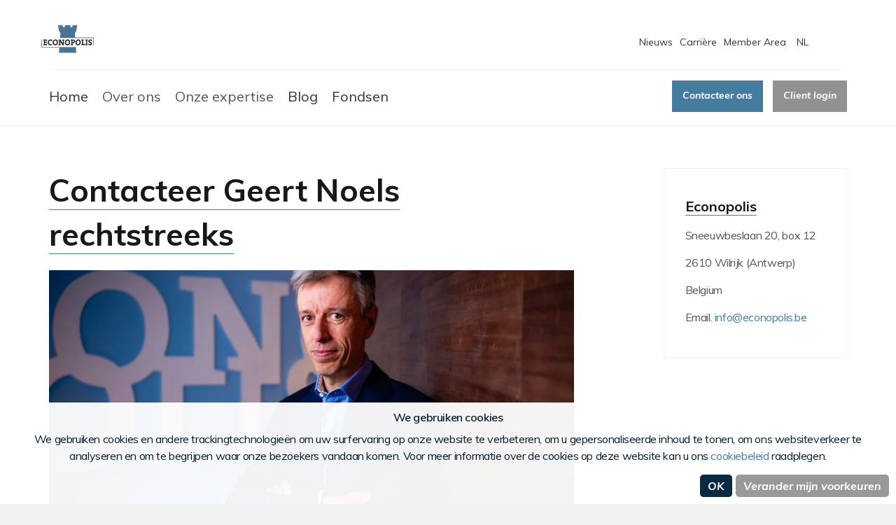

--- FILE ---
content_type: text/html; charset=utf-8
request_url: https://www.econopolis.be/nl/contact-gno/
body_size: 9504
content:

<!DOCTYPE html>
<!--[if lt IE 7 ]> <html lang="nl-BE" class="no-js ie6"> <![endif]-->
<!--[if IE 7 ]>    <html lang="nl-BE" class="no-js ie7"> <![endif]-->
<!--[if IE 8 ]>    <html lang="nl-BE" class="no-js ie8"> <![endif]-->
<!--[if IE 9 ]>    <html lang="nl-BE" class="no-js ie9"> <![endif]-->
<!--[if (gt IE 9)|!(IE)]><!-->
<html lang="nl-BE" class="no-js">
<!--<![endif]-->
<head>
    <meta charset="UTF-8">
    <meta name="viewport" content="width=device-width, initial-scale=1, maximum-scale=1, user-scalable=0">
    <meta name="description" content="Een vraag of opmerking voor Geert Noels? Neem contact op via de website en u hoort snel van ons.">
    
    <link rel="canonical" href="https://www.econopolis.be/nl/contact-gno/"/>
    <title>Econopolis | Contacteer Geert Noels</title>
    <meta name="description" content="Een vraag of opmerking voor Geert Noels? Neem contact op via de website en u hoort snel van ons.">
	<meta property="og:type" content="website">
    <meta property="og:title" content="Econopolis | Contacteer Geert Noels" />
    <meta property="og:image" content="https://www.econopolis.be/media/1103/banner-intor-1272x848.jpg" />
    <meta property="og:url" content="https://www.econopolis.be/nl/contact-gno/" />
    <meta property="og:description" content="Een vraag of opmerking voor Geert Noels? Neem contact op via de website en u hoort snel van ons." />
    <meta property="og:site_name" content="Econopolis" />
        <meta name="twitter:card" content="summary" />
        <meta name="twitter:site" content="@@Econopolis" />


    <!-- WEB FONT -->
    <link href="//fonts.googleapis.com/css?family=Muli:300,300i,400,400i,600,600i,700,700i" rel="stylesheet" media="none" onload="this.media='all';">
    <link href="//maxcdn.bootstrapcdn.com/font-awesome/4.3.0/css/font-awesome.min.css" rel="stylesheet" media="none" onload="this.media='all';">
    <link href="//code.ionicframework.com/ionicons/2.0.1/css/ionicons.min.css" rel="stylesheet" media="none" onload="this.media='all';">

    <!-- STYLESHEETS -->
    <link rel="stylesheet" href="//maxcdn.bootstrapcdn.com/bootstrap/3.3.7/css/bootstrap.min.css" integrity="sha384-BVYiiSIFeK1dGmJRAkycuHAHRg32OmUcww7on3RYdg4Va+PmSTsz/K68vbdEjh4u" crossorigin="anonymous">
    
    <!-- BLOG SECTIONS STYLES -->
    <link rel="stylesheet" href="https://www.econopolis.be/css/blog-section-h-69200A3C.css" />

    <!-- COMPILED STYLESHEETS -->
    <link rel="stylesheet" href="https://www.econopolis.be/css/usn-global.min-h-448419BB.css" />

    <!-- INTERNAL STYLES -->
    <style>
        header #logo {
	        width: 113px;
            height: 75px;
	    }

        header #logo a {
            width: 113px;
            height: 75px;
            background-image: url('/media/1039/econopolis_logo-5.png?width=113&amp;height=75');
            background-repeat:no-repeat; background-position:center;
        }

        @media only screen and (-webkit-min-device-pixel-ratio : 1.5), only screen and (min-device-pixel-ratio : 1.5), only screen and (-webkit-min-device-pixel-ratio : 2), only screen and (min-device-pixel-ratio : 2) {
            header #logo a {
                background-image: url('/media/1039/econopolis_logo-5.png');
                background-size: contain;
            }
        }
</style>



    <link rel="stylesheet" href="https://www.econopolis.be/css/External/CookieLaw-h-F5497E4A.css" />
    <link rel="stylesheet" href="https://www.econopolis.be/css/CookieLaw-h-57058BB6.css" />

    <!--[if IE]>
    <link rel="stylesheet" href="~/css/ie.css">
    <![endif]-->
    <!-- SCRIPTS -->
    <script src="//code.jquery.com/jquery-2.2.2.min.js" integrity="sha256-36cp2Co+/62rEAAYHLmRCPIych47CvdM+uTBJwSzWjI=" crossorigin="anonymous"></script>
    <script src="//cdnjs.cloudflare.com/ajax/libs/modernizr/2.8.3/modernizr.min.js"></script>
    <script src="//maxcdn.bootstrapcdn.com/bootstrap/3.3.7/js/bootstrap.min.js" integrity="sha384-Tc5IQib027qvyjSMfHjOMaLkfuWVxZxUPnCJA7l2mCWNIpG9mGCD8wGNIcPD7Txa" crossorigin="anonymous"></script>
    <script src="//cdnjs.cloudflare.com/ajax/libs/jquery-validate/1.15.0/jquery.validate.min.js"></script>
    <script src="//cdnjs.cloudflare.com/ajax/libs/jquery-validation-unobtrusive/3.2.6/jquery.validate.unobtrusive.min.js"></script>

    <script src="/scripts/plugins.js"></script>
    <script src="/scripts/application.js"></script>
    <script src="/scripts/jquery.unobtrusive-ajax.min.js"></script>
    <script src="/Scripts/jquery.ajax.language.js"></script>

    <!-- ICONS -->
            <link rel="shortcut icon" href="/media/6214/econopolis-logo-favicon001.png?width=32&height=32" type="image/png">
        <link rel="apple-touch-icon" sizes="57x57" href="/media/6214/econopolis-logo-favicon001.png?width=57&height=57">
        <link rel="apple-touch-icon" sizes="60x60" href="/media/6214/econopolis-logo-favicon001.png?width=60&height=60">
        <link rel="apple-touch-icon" sizes="72x72" href="/media/6214/econopolis-logo-favicon001.png?width=72&height=72">
        <link rel="apple-touch-icon" sizes="76x76" href="/media/6214/econopolis-logo-favicon001.png?width=76&height=76">
        <link rel="apple-touch-icon" sizes="114x114" href="/media/6214/econopolis-logo-favicon001.png?width=114&height=114">
        <link rel="apple-touch-icon" sizes="120x120" href="/media/6214/econopolis-logo-favicon001.png?width=120&height=120">
        <link rel="apple-touch-icon" sizes="144x144" href="/media/6214/econopolis-logo-favicon001.png?width=144&height=144">
        <link rel="apple-touch-icon" sizes="152x152" href="/media/6214/econopolis-logo-favicon001.png?width=152&height=152">
        <link rel="apple-touch-icon" sizes="180x180" href="/media/6214/econopolis-logo-favicon001.png?width=180&height=180">
        <link rel="icon" type="image/png" href="/media/6214/econopolis-logo-favicon001.png?width=16&height=16" sizes="16x16">
        <link rel="icon" type="image/png" href="/media/6214/econopolis-logo-favicon001.png?width=32&height=32" sizes="32x32">
        <link rel="icon" type="image/png" href="/media/6214/econopolis-logo-favicon001.png?width=96&height=96" sizes="96x96">
        <link rel="icon" type="image/png" href="/media/6214/econopolis-logo-favicon001.png?width=192&height=192" sizes="192x192">
        <meta name="msapplication-square70x70logo" content="/media/6214/econopolis-logo-favicon001.png?width=70&height=70" />
        <meta name="msapplication-square150x150logo" content="/media/6214/econopolis-logo-favicon001.png?width=150&height=150" />
        <meta name="msapplication-wide310x150logo" content="/media/6214/econopolis-logo-favicon001.png?width=310&height=150" />
        <meta name="msapplication-square310x310logo" content="/media/6214/econopolis-logo-favicon001.png?width=310&height=310" />


    

    



    
        <script src="https://www.google.com/recaptcha/api.js"></script>
<!-- Google Tag Manager -->
<script data-consent="tracking" type="text/plain">(function(w,d,s,l,i){w[l]=w[l]||[];w[l].push({'gtm.start':
new Date().getTime(),event:'gtm.js'});var f=d.getElementsByTagName(s)[0],
j=d.createElement(s),dl=l!='dataLayer'?'&l='+l:'';j.async=true;j.src=
'https://www.googletagmanager.com/gtm.js?id='+i+dl;f.parentNode.insertBefore(j,f);
})(window,document,'script','dataLayer','GTM-T6PQBTD');</script>
<!-- End Google Tag Manager -->

<!-- Facebook Pixel Code -->
<script data-consent="tracking" type="text/plain" nonce="zDpP6fkU">
!function(f,b,e,v,n,t,s){if(f.fbq)return;n=f.fbq=function(){n.callMethod?
n.callMethod.apply(n,arguments):n.queue.push(arguments)};if(!f._fbq)f._fbq=n;
n.push=n;n.loaded=!0;n.version='2.0';n.queue=[];t=b.createElement(e);t.async=!0;
t.src=v;s=b.getElementsByTagName(e)[0];s.parentNode.insertBefore(t,s)}(window,
document,'script','https://connect.facebook.net/en_US/fbevents.js');

fbq('init', '1126898164672265');
fbq('set','agent','tmgoogletagmanager', '1126898164672265');
fbq('track', "PageView");
</script>
<!-- End Facebook Pixel Code -->

</head>
<body 


     class="standard-page  fixed-width "
>
    
    <a class="skip-to-content sr-only" href="#content">Skip to the content</a>
    <!-- SITE -->
    <div id="site">
            <!-- HEADER -->
            <header>
                <div class="container">
                    <!-- ROW -->
                    <div class="row">
                        <!-- LOGO -->
                            <div id="logo" ><a href="/">Econopolis</a></div>


                        <!--// LOGO -->
                        <!-- EXPAND -->
                        <a class="expand"><span>Menu</span></a>
                        <!--// EXPAND -->
                        <!-- NAVIGATION -->
                        <div class="navigation">

                            <!-- REVEAL -->
                            <div class="reveal">

                                
<nav class="cta-link">
      <a class="btn c1-bg c5-text" href="/nl/contacteer-ons/"  >Contacteer ons</a>
      <a class="btn grey91-bg c5-text" href="https://econopolis.eximiuscloud.com/eXimius.uilite/" target="_blank">Client login</a>

</nav>

                                
        <nav class="main">
            <ul>
                        <li >
                            <span >

                                    <a href="/nl/"  >
                                        Home
                                    </a>

                            </span>
                        </li>
                        <li  class="has-child ">
                            <span >

                                    <span class="main-menu-span">Over ons</span>

                                    <i class="ion-ios-arrow-down"></i>
                            </span>
    <ul>
            <li >
                <span >
                    <a href="/nl/over-ons/over-ons/">
Over ons                    </a>
                </span>
            </li>
            <li >
                <span >
                    <a href="/nl/over-ons/team/">
Team                    </a>
                </span>
            </li>
            <li >
                <span >
                    <a href="/nl/over-ons/het-econopolis-netwerk/">
Het Econopolis netwerk                    </a>
                </span>
            </li>
            <li >
                <span >
                    <a href="/nl/over-ons/strategische-partners/">
Strategische partners                    </a>
                </span>
            </li>
    </ul>
                        </li>
                        <li  class="has-child ">
                            <span >

                                    <span class="main-menu-span">Onze expertise</span>

                                    <i class="ion-ios-arrow-down"></i>
                            </span>
    <ul>
            <li  class="has-child">
                <span >
                    <a href="/nl/onze-expertise/verantwoord-vermogensbeheer/">
Verantwoord vermogensbeheer                    </a>
                    <i class="ion-ios-arrow-down hidden-lg hidden-md"></i><i class="ion-ios-arrow-right hidden-sm hidden-xs"></i>
                </span>
    <ul>
            <li >
                <span >
                    <a href="/nl/onze-expertise/verantwoord-vermogensbeheer/digitaal-vermogensbeheer-via-twain/">
Digitaal vermogensbeheer via Twain                    </a>
                </span>
            </li>
            <li >
                <span >
                    <a href="/nl/onze-expertise/verantwoord-vermogensbeheer/privaat-vermogensbeheer/">
Privaat vermogensbeheer                    </a>
                </span>
            </li>
            <li >
                <span >
                    <a href="/nl/onze-expertise/verantwoord-vermogensbeheer/institutioneel-vermogensbeheer/">
Institutioneel vermogensbeheer                    </a>
                </span>
            </li>
            <li >
                <span >
                    <a href="/nl/onze-expertise/verantwoord-vermogensbeheer/multi-family-office/">
Multi-Family Office                    </a>
                </span>
            </li>
            <li >
                <span >
                    <a href="/nl/onze-expertise/verantwoord-vermogensbeheer/wealth-coaching/">
Wealth Coaching                    </a>
                </span>
            </li>
    </ul>
            </li>
            <li >
                <span >
                    <a href="/nl/onze-expertise/economisch-en-strategisch-advies/">
Economisch en strategisch advies                    </a>
                </span>
            </li>
            <li >
                <span >
                    <a href="/nl/onze-expertise/private-investeringen/">
Private investeringen                    </a>
                </span>
            </li>
            <li >
                <span >
                    <a href="/nl/onze-expertise/duurzaam-beleggen/">
Duurzaam beleggen                    </a>
                </span>
            </li>
    </ul>
                        </li>
                        <li >
                            <span >

                                    <a href="/nl/blog/"  >
                                        Blog
                                    </a>

                            </span>
                        </li>
                        <li >
                            <span >

                                    <a href="/nl/fondsen/"  >
                                        Fondsen
                                    </a>

                            </span>
                        </li>
            </ul>
        </nav>




                                	<div class="site-search">
        <fieldset>
            <form role="search" action="/en/search-results/" method="get" name="searchForm">
                <div class="form-group">
                    <label class="control-label hidden" for="search_field"></label>
                    <input type="text" class="form-control" id="search_field" name="search_field" placeholder="">
                </div>
                <button type="submit" class="no-bg c1-text"><i class="ion-ios-search-strong"></i></button>
            </form>
        </fieldset>
        <a href="javascript:void(0);" class="btn no-bg c3-text expand-search"><em>Expand Search</em><i class="ion-ios-search-strong"></i></a>
	</div>



                                
        <nav class="top">
            <ul>
                            <li>
                                <a href="/nl/nieuws/"  >Nieuws</a>
                            </li>
                            <li>
                                <a href="/nl/career-page/"  >Carri&#232;re</a>
                            </li>

                        <li class="dropdown">
                            <a href="#" class="dropdown-toggle" data-toggle="dropdown" role="button" aria-expanded="false">Member Area<i class="fa ion-ios-arrow-down after"></i></a>
                            <ul class="dropdown-menu pull-right" role="menu">
                                <li><a href="/nl/login/"><i class="ion-log-in c1-text before"></i>Login</a></li>
                            </ul>
                        </li>
                        <li class="dropdown">
                                    <a href="#" class="dropdown-toggle" data-toggle="dropdown" role="button" aria-expanded="false">NL<i class="fa ion-ios-arrow-down after"></i></a>
                                    <ul class="dropdown-menu pull-right" role="menu">
                                            <li><a href="/en/contact/">EN</a></li>
                                            <li><a href="/fr/contact/">FR</a></li>
                                    </ul>


                        </li>
            </ul>
        </nav>


                            </div>
                            <!--// REVEAL -->
                        </div>
                        <!--// NAVIGATION -->
                    </div>
                    <!--// ROW -->
                </div>
            </header>
            <!--// HEADER -->

        <div id="content">

            



            






<!-- CONTENT -->
<section class="content">

    <!-- CONTAINER -->
    <div class="container">

        <!-- ROW -->
        <div class="row">

            <!-- CONTENT COL -->
            <div 
 class="left-col col-md-8 col-xs-12">

                        <h1 class="heading main">Contacteer Geert Noels rechtstreeks</h1>



                <!-- IMAGE -->
                
        <div class="spc image">
            <img class="lazyload" src="/media/2094/gno.1200x600.12x6.jpeg" data-src="/media/2094/gno.1200x600.jpeg" alt="" />
			
		</div>           

                <!--// IMAGE -->

                

                

    <!-- PAGE COMPONENT FORMS -->
    <div class="spc forms  " data-os-animation="fadeIn" data-os-animation-delay="0s" id="pos_5091" >

                <div class="contact form ajax-wrap">
                    <div class="inner c5-bg base-text has-borders c4-borders">
                        
<form action="/umbraco/Surface/USNContactFormSurface/HandleContactSubmit" data-ajax="true" data-ajax-loading="#ContactAjaxLoading5091" data-ajax-method="POST" data-ajax-mode="replace" data-ajax-update="#ContactFormContainer5091" id="form0" method="post"><input data-val="true" data-val-number="The field CurrentNodeID must be a number." data-val-required="The CurrentNodeID field is required." id="CurrentNodeID" name="CurrentNodeID" type="hidden" value="5091" /><input data-val="true" data-val-number="The field Int32 must be a number." data-val-required="The Int32 field is required." id="GlobalSettingsID" name="GlobalSettingsID" type="hidden" value="2579" /><input name="__RequestVerificationToken" type="hidden" value="Pfc7efWIYcF8FsZpPw5noTYavUP0D0mVVYByPRTbxEC6QIENnjJxXja7_80zHxdVcLYvFF9bkfaEIeT7modrdsgvQ5WNH-icCQkW-7jsYB81" />        <div id="ContactFormContainer5091">
            <div class="alert alert-danger alert-dismissible fade in" id="ContactError5091" style="display:none">
            </div>
            <fieldset>
                <!-- ROW -->
                <div class="row">
                    <div class="form-group col-md-6 col-xs-12">
                        <label for="FirstName" class="control-label">
                            Voornaam <em class="req">*</em>
                        </label>
                        <input class="form-control" data-val="true" data-val-required="The FirstName field is required." id="FirstName" name="FirstName" placeholder="Voornaam" type="text" value="" />
                        <span class="field-validation-valid" data-valmsg-for="FirstName" data-valmsg-replace="false">Het veld &#39;Voornaam&#39; is verplicht</span>
                    </div>
                    <div class="form-group col-md-6 col-xs-12">
                        <label for="LastName" class="control-label">
                            Achternaam <em class="req">*</em>
                        </label>
                        <input class="form-control" data-val="true" data-val-required="The LastName field is required." id="LastName" name="LastName" placeholder="Voornaam" type="text" value="" />
                        <span class="field-validation-valid" data-valmsg-for="LastName" data-valmsg-replace="false">Het veld &#39;Achternaam&#39; is verplicht</span>
                    </div>
                </div>
                <!--// ROW -->
                <!-- ROW -->
                <div class="row">
                    <div class="form-group col-md-6 col-xs-12">
                        <label for="Email" class="control-label">
                            E-mailadres <em class="req">*</em>
                        </label>
                        <input autocapitalize="off" class="form-control" data-val="true" data-val-regex="The field Email must match the regular expression &#39;\w+([-+.&#39;]\w+)*@\w+([-.]\w+)*\.\w+([-.]\w+)*&#39;." data-val-regex-pattern="\w+([-+.&#39;]\w+)*@\w+([-.]\w+)*\.\w+([-.]\w+)*" data-val-required="The Email field is required." id="Email" name="Email" placeholder="E-mailadres" type="text" value="" />
                        <span class="field-validation-valid" data-valmsg-for="Email" data-valmsg-replace="false">Gelieve een geldig e-mailadres in te geven</span>
                    </div>
                    <div class="form-group col-md-6 col-xs-12">
                        <label for="Telephone" class="control-label">
                            Telefoon <em class="req">*</em>
                        </label>
                        <input class="form-control" data-val="true" data-val-required="The Telephone field is required." id="Telephone" name="Telephone" placeholder="Telefoon" type="tel" value="" />
                        <span class="field-validation-valid" data-valmsg-for="Telephone" data-valmsg-replace="false">Het veld &#39;Telefoon&#39; is verplicht</span>
                    </div>
                </div>

                <div class="form-group">
                    <label for="Message" class="control-label">
                        Bericht <em class="req">*</em>
                    </label>
                    <textarea class="form-control" cols="20" data-val="true" data-val-required="The Message field is required." id="Message" name="Message" placeholder="Bericht" rows="5">
</textarea>
                    <span class="field-validation-valid" data-valmsg-for="Message" data-valmsg-replace="false">Het veld &#39;Bericht&#39; is verplicht</span>
                </div>

                    <div class="checkbox">
                        <label for="NewsletterSignup"><input data-val="true" data-val-required="The NewsletterSignup field is required." id="NewsletterSignup" name="NewsletterSignup" type="checkbox" value="true" /><input name="NewsletterSignup" type="hidden" value="false" /> Vink het vakje aan om je aan te melden voor onze nieuwbrief. Middels het invullen van uw gegevens via dit formulier, geeft u aan Econopolis de toestemming om uw gegevens te gebruiken en u te contacteren voor marketing doeleinden. U kan deze toestemming te allen tijde opnieuw intrekken.
<br>
Meer informatie over de manier waarop uw gegevens worden verwerkt en beschermd, vindt u terug in onze <a href="https://www.econopolis.be/nl/privacy-policy/">Privacy Policy</a>.</label>
                    </div>

                    <div class="g-recaptcha" data-sitekey="6LesxbEUAAAAANFJ9PDkOjX4rr8JgB6H8_LB_VIh"></div> 

            </fieldset>
            <fieldset class="buttons">
                <button class="btn c1-bg c5-text" type="submit">
                    <span>Verzend</span>
                </button>
            </fieldset>
            <div class="ajax-loading" id="ContactAjaxLoading5091" style="display:none">
                <div class="loading">
                    <span class="message">Uw bericht wordt verzonden, een ogenblik geduld.</span>
                </div>
            </div>
        </div>
</form>
                    </div>
                </div>
        </div>
        <!-- PAGE COMPONENT FORMS -->




            </div>
            <!--// CONTENT COL -->

            
			<div class="right-col col-lg-3 col-md-4 col-xs-12 pull-right">                                                     

			    <!-- SUB  -->
			    

	
  

			    <!--// SUB -->
			    <!-- PROMO PODS -->
			    
                <div class="swp">

    <div class="item general-pod has-borders c4-borders">
        <div class="inner">

                    <p class="heading">
                Econopolis
            </p>

            <div class="info">

            <div class="text"><p>Sneeuwbeslaan 20, box 12</p>
<p>2610 Wilrijk (Antwerp)</p>
<p>Belgium</p>
<p>Email. <a href="mailto:info@econopolis.be">info@econopolis.be</a></p></div>


            </div>
        </div>
    </div>


                </div>


			    <!--// PROMO PODS -->
			</div>



        </div>
        <!--// ROW -->
    
    </div>
    <!--// CONTAINER -->

</section>
<!--// CONTENT -->







            



        </div>

        <!-- BREADCRUMB -->
        

        <!--// BREADCRUMB -->

            <!-- FOOTER -->
            <footer>
                <div class="container">
                    <!-- ROW -->
                    <div class="row">
                        <div class="col-lg-4 col-md-5 col-xs-12 pull-right">
                            	
        <nav class="quick-links">
	        <p class="heading">Test</p>
        	<div class="site-search">
        <fieldset>
            <form role="search" action="/en/search-results/" method="get" name="searchForm">
                <div class="form-group">
                    <label class="control-label hidden" for="search_field"></label>
                    <input type="text" class="form-control" id="search_field" name="search_field" placeholder="">
                </div>
                <button type="submit" class="no-bg c1-text"><i class="ion-ios-search-strong"></i></button>
            </form>
        </fieldset>
        <a href="javascript:void(0);" class="btn no-bg c3-text expand-search"><em>Expand Search</em><i class="ion-ios-search-strong"></i></a>
	</div>


            <ul class="row">
                        <li class="col-xs-6">
                            <a href="http://Test" target="_blank"  title="" >Test</a>
                        </li>
            </ul>
		</nav>

                        </div>
                        <div class="col-md-3 col-xs-12">
                            <!-- COMPANY DETAILS -->
                            	
        <div class="company-details">
		    <p class="heading">Econopolis</p>
	    		    <address>
			    <p>Sneeuwbeslaan 20 box 12<br />2610 Wilrijk (Antwerp)<br />Belgium</p>
		    </address>
                    <p> +32 3 3 666 555 </p>
	                <p> <a href="mailto:info@econopolis.be">info@econopolis.be</a></p>
	    </div> 

                            <!--// COMPANY DETAILS -->
                        </div>
                        <div class="col-md-3 col-xs-12">
                            	
        <nav class="social">
	        <p class="heading">Social Media</p>
		    <ul>
			    <li class="facebook"><a href="https://www.facebook.com/econopolisBE/" class="symbol" target="_blank" title="">facebook</a></li>
	            			    <li class="twitter"><a href="https://twitter.com/econopolis" class="symbol" target="_blank" title="">twitter</a></li>
	            			    <li class="linkedin"><a href="https://www.linkedin.com/company/econopolis-nv/" class="symbol" target="_blank" title="">linkedin</a></li>
	            		                                        <li class="instagram"><a href="https://www.instagram.com/econopolis_be/" class="symbol" target="_blank" title="">instagram</a></li>
	            	            	            	            	            <li class="youtube"><a href="https://www.youtube.com/user/Econopolis" class="symbol" target="_blank" title="">youtube</a></li>
                                                		</ul>
    </nav>   

                        </div>
                    </div>
                    <!--// ROW -->
                    <!-- ROW -->
                    <div class="row">
                        <div class="col-xs-12">
                            <nav class="footer">
                                <ul>
                                    <li class="copyright"><div>&copy; 2026</div></li>
                                    	
		    <li>
                <a href="/nl/privacy-verklaring/"  >Privacy Policy</a>                                       
		    </li>
		    <li>
                <a href="/nl/sitemap/"  >Sitemap</a>                                       
		    </li>
		    <li>
                <a href="/nl/algemene-voorwaarden/"  >Algemene Voorwaarden</a>                                       
		    </li>
		    <li>
                <a href="/nl/juridische-informatie/"  >Regulatoire Informatie</a>                                       
		    </li>
		    <li>
                <a href="/nl/duurzaamheidsinformatie/"  >Duurzaamheidsinformatie</a>                                       
		    </li>
		    <li>
                <a href="/nl/toegankelijkheid/"  >Toegankelijkheid</a>                                       
		    </li>

                                </ul>
                            </nav>
                        </div>
                    </div>
                    <!--// ROW -->
                </div>
            </footer>
            <!--// FOOTER -->
        <!-- BACK TO TOP -->
        <span id="top-link-block">
            <a class="btn c3-bg c1-text" href="#top" onclick="$('html,body').animate({scrollTop:0},'slow');return false;">
                <i class="ion-chevron-up"></i>
            </a>
        </span>
        <!--// BACK TO TOP -->
    </div>
    <!--// SITE -->

    


    
    
    <script type="application/json" id="CookieLaw">
    {"labels":{"bannerMessage":"!HTML!We gebruiken cookies en andere trackingtechnologieën om uw surfervaring op onze website te verbeteren, om u gepersonaliseerde inhoud te tonen, om ons websiteverkeer te analyseren en om te begrijpen waar onze bezoekers vandaan komen. Voor meer informatie over de cookies op deze website kan u ons <a href=\"/nl/cookies/\">cookiebeleid</a> raadplegen.","bannerOk":"OK","bannerPreferences":"Verander mijn voorkeuren","bannerTitle":"We gebruiken cookies","dialogCheckboxActive":"Actief","dialogCheckboxAlways":"Altijd","dialogCheckboxInactive":"Inactief","dialogNext":"Volgende","dialogPrevious":"Vorige","dialogSavePreferences":"Bewaar mijn voorkeuren"},"changePreferences":"[href$='#cookie-preferences']","categories":[{"code":"introduction","tabTitle":"Uw privacy is belangrijk voor ons","title":"Uw privacy is belangrijk voor ons","description":["Een cookie is een klein tekstbestand dat een website op uw computer of mobiel toestel opslaat wanneer u die site bezoekt. Zo onthoudt de website de pagina’s die u heeft bezocht en uw voorkeuren (zoals gebruikersnaam, taal, lettergrootte en andere voorkeuren) zodat u die niet bij ieder bezoek aan de site opnieuw hoeft aan te passen.","U kan uw voorkeuren instellen en bepaalde types van cookies weigeren tijdens het browsen. Het weigeren van bepaalde cookies kan wel inhouden dat u sommige onderdelen van de website niet meer kan gebruiken"]},{"code":"strictly-necessary","title":"Strikt noodzakelijke cookies","description":["Deze cookies zijn essentieel om toegang te krijgen tot de diensten van onze website en om bepaalde functionaliteiten te gebruiken. Deze cookies zullen dus bij elk websitebezoek geactiveerd worden"],"consent":true,"required":true,"cookies":{"Econopolis":"/nl/cookies/"}},{"code":"tracking","title":"Prestatiecookies","description":["Door deze cookies te gebruiken, verzamelen we informatie om ons websiteverkeer en het gebruik door de bezoekers te analyseren. De prestatiecookies kunnen onthouden hoe lang een bezoeker op de website of webpagina's actief is geweest. Hierdoor kunnen we onze website verbeteren voor u. De verzamelde informatie wordt niet gekoppeld aan een individuele bezoeker."],"consent":true,"cookies":{"Twitter":"https://help.twitter.com/nl/rules-and-policies/twitter-cookies"}},{"code":"more-information","title":"Aanvullende informatie","description":["!HTML!Meer informatie over de specifieke cookies die wij gebruiken, vindt u in ons <a href=\"/nl/cookies/\">cookiebeleid</a>"]}]}
</script>
    <script type="text/javascript" src="https://www.econopolis.be/Scripts/CookieLaw-h-118DE064.js"></script>

</body>
</html>

--- FILE ---
content_type: text/html; charset=utf-8
request_url: https://www.google.com/recaptcha/api2/anchor?ar=1&k=6LesxbEUAAAAANFJ9PDkOjX4rr8JgB6H8_LB_VIh&co=aHR0cHM6Ly93d3cuZWNvbm9wb2xpcy5iZTo0NDM.&hl=en&v=PoyoqOPhxBO7pBk68S4YbpHZ&size=normal&anchor-ms=20000&execute-ms=30000&cb=t0hcjjd4fy6h
body_size: 49353
content:
<!DOCTYPE HTML><html dir="ltr" lang="en"><head><meta http-equiv="Content-Type" content="text/html; charset=UTF-8">
<meta http-equiv="X-UA-Compatible" content="IE=edge">
<title>reCAPTCHA</title>
<style type="text/css">
/* cyrillic-ext */
@font-face {
  font-family: 'Roboto';
  font-style: normal;
  font-weight: 400;
  font-stretch: 100%;
  src: url(//fonts.gstatic.com/s/roboto/v48/KFO7CnqEu92Fr1ME7kSn66aGLdTylUAMa3GUBHMdazTgWw.woff2) format('woff2');
  unicode-range: U+0460-052F, U+1C80-1C8A, U+20B4, U+2DE0-2DFF, U+A640-A69F, U+FE2E-FE2F;
}
/* cyrillic */
@font-face {
  font-family: 'Roboto';
  font-style: normal;
  font-weight: 400;
  font-stretch: 100%;
  src: url(//fonts.gstatic.com/s/roboto/v48/KFO7CnqEu92Fr1ME7kSn66aGLdTylUAMa3iUBHMdazTgWw.woff2) format('woff2');
  unicode-range: U+0301, U+0400-045F, U+0490-0491, U+04B0-04B1, U+2116;
}
/* greek-ext */
@font-face {
  font-family: 'Roboto';
  font-style: normal;
  font-weight: 400;
  font-stretch: 100%;
  src: url(//fonts.gstatic.com/s/roboto/v48/KFO7CnqEu92Fr1ME7kSn66aGLdTylUAMa3CUBHMdazTgWw.woff2) format('woff2');
  unicode-range: U+1F00-1FFF;
}
/* greek */
@font-face {
  font-family: 'Roboto';
  font-style: normal;
  font-weight: 400;
  font-stretch: 100%;
  src: url(//fonts.gstatic.com/s/roboto/v48/KFO7CnqEu92Fr1ME7kSn66aGLdTylUAMa3-UBHMdazTgWw.woff2) format('woff2');
  unicode-range: U+0370-0377, U+037A-037F, U+0384-038A, U+038C, U+038E-03A1, U+03A3-03FF;
}
/* math */
@font-face {
  font-family: 'Roboto';
  font-style: normal;
  font-weight: 400;
  font-stretch: 100%;
  src: url(//fonts.gstatic.com/s/roboto/v48/KFO7CnqEu92Fr1ME7kSn66aGLdTylUAMawCUBHMdazTgWw.woff2) format('woff2');
  unicode-range: U+0302-0303, U+0305, U+0307-0308, U+0310, U+0312, U+0315, U+031A, U+0326-0327, U+032C, U+032F-0330, U+0332-0333, U+0338, U+033A, U+0346, U+034D, U+0391-03A1, U+03A3-03A9, U+03B1-03C9, U+03D1, U+03D5-03D6, U+03F0-03F1, U+03F4-03F5, U+2016-2017, U+2034-2038, U+203C, U+2040, U+2043, U+2047, U+2050, U+2057, U+205F, U+2070-2071, U+2074-208E, U+2090-209C, U+20D0-20DC, U+20E1, U+20E5-20EF, U+2100-2112, U+2114-2115, U+2117-2121, U+2123-214F, U+2190, U+2192, U+2194-21AE, U+21B0-21E5, U+21F1-21F2, U+21F4-2211, U+2213-2214, U+2216-22FF, U+2308-230B, U+2310, U+2319, U+231C-2321, U+2336-237A, U+237C, U+2395, U+239B-23B7, U+23D0, U+23DC-23E1, U+2474-2475, U+25AF, U+25B3, U+25B7, U+25BD, U+25C1, U+25CA, U+25CC, U+25FB, U+266D-266F, U+27C0-27FF, U+2900-2AFF, U+2B0E-2B11, U+2B30-2B4C, U+2BFE, U+3030, U+FF5B, U+FF5D, U+1D400-1D7FF, U+1EE00-1EEFF;
}
/* symbols */
@font-face {
  font-family: 'Roboto';
  font-style: normal;
  font-weight: 400;
  font-stretch: 100%;
  src: url(//fonts.gstatic.com/s/roboto/v48/KFO7CnqEu92Fr1ME7kSn66aGLdTylUAMaxKUBHMdazTgWw.woff2) format('woff2');
  unicode-range: U+0001-000C, U+000E-001F, U+007F-009F, U+20DD-20E0, U+20E2-20E4, U+2150-218F, U+2190, U+2192, U+2194-2199, U+21AF, U+21E6-21F0, U+21F3, U+2218-2219, U+2299, U+22C4-22C6, U+2300-243F, U+2440-244A, U+2460-24FF, U+25A0-27BF, U+2800-28FF, U+2921-2922, U+2981, U+29BF, U+29EB, U+2B00-2BFF, U+4DC0-4DFF, U+FFF9-FFFB, U+10140-1018E, U+10190-1019C, U+101A0, U+101D0-101FD, U+102E0-102FB, U+10E60-10E7E, U+1D2C0-1D2D3, U+1D2E0-1D37F, U+1F000-1F0FF, U+1F100-1F1AD, U+1F1E6-1F1FF, U+1F30D-1F30F, U+1F315, U+1F31C, U+1F31E, U+1F320-1F32C, U+1F336, U+1F378, U+1F37D, U+1F382, U+1F393-1F39F, U+1F3A7-1F3A8, U+1F3AC-1F3AF, U+1F3C2, U+1F3C4-1F3C6, U+1F3CA-1F3CE, U+1F3D4-1F3E0, U+1F3ED, U+1F3F1-1F3F3, U+1F3F5-1F3F7, U+1F408, U+1F415, U+1F41F, U+1F426, U+1F43F, U+1F441-1F442, U+1F444, U+1F446-1F449, U+1F44C-1F44E, U+1F453, U+1F46A, U+1F47D, U+1F4A3, U+1F4B0, U+1F4B3, U+1F4B9, U+1F4BB, U+1F4BF, U+1F4C8-1F4CB, U+1F4D6, U+1F4DA, U+1F4DF, U+1F4E3-1F4E6, U+1F4EA-1F4ED, U+1F4F7, U+1F4F9-1F4FB, U+1F4FD-1F4FE, U+1F503, U+1F507-1F50B, U+1F50D, U+1F512-1F513, U+1F53E-1F54A, U+1F54F-1F5FA, U+1F610, U+1F650-1F67F, U+1F687, U+1F68D, U+1F691, U+1F694, U+1F698, U+1F6AD, U+1F6B2, U+1F6B9-1F6BA, U+1F6BC, U+1F6C6-1F6CF, U+1F6D3-1F6D7, U+1F6E0-1F6EA, U+1F6F0-1F6F3, U+1F6F7-1F6FC, U+1F700-1F7FF, U+1F800-1F80B, U+1F810-1F847, U+1F850-1F859, U+1F860-1F887, U+1F890-1F8AD, U+1F8B0-1F8BB, U+1F8C0-1F8C1, U+1F900-1F90B, U+1F93B, U+1F946, U+1F984, U+1F996, U+1F9E9, U+1FA00-1FA6F, U+1FA70-1FA7C, U+1FA80-1FA89, U+1FA8F-1FAC6, U+1FACE-1FADC, U+1FADF-1FAE9, U+1FAF0-1FAF8, U+1FB00-1FBFF;
}
/* vietnamese */
@font-face {
  font-family: 'Roboto';
  font-style: normal;
  font-weight: 400;
  font-stretch: 100%;
  src: url(//fonts.gstatic.com/s/roboto/v48/KFO7CnqEu92Fr1ME7kSn66aGLdTylUAMa3OUBHMdazTgWw.woff2) format('woff2');
  unicode-range: U+0102-0103, U+0110-0111, U+0128-0129, U+0168-0169, U+01A0-01A1, U+01AF-01B0, U+0300-0301, U+0303-0304, U+0308-0309, U+0323, U+0329, U+1EA0-1EF9, U+20AB;
}
/* latin-ext */
@font-face {
  font-family: 'Roboto';
  font-style: normal;
  font-weight: 400;
  font-stretch: 100%;
  src: url(//fonts.gstatic.com/s/roboto/v48/KFO7CnqEu92Fr1ME7kSn66aGLdTylUAMa3KUBHMdazTgWw.woff2) format('woff2');
  unicode-range: U+0100-02BA, U+02BD-02C5, U+02C7-02CC, U+02CE-02D7, U+02DD-02FF, U+0304, U+0308, U+0329, U+1D00-1DBF, U+1E00-1E9F, U+1EF2-1EFF, U+2020, U+20A0-20AB, U+20AD-20C0, U+2113, U+2C60-2C7F, U+A720-A7FF;
}
/* latin */
@font-face {
  font-family: 'Roboto';
  font-style: normal;
  font-weight: 400;
  font-stretch: 100%;
  src: url(//fonts.gstatic.com/s/roboto/v48/KFO7CnqEu92Fr1ME7kSn66aGLdTylUAMa3yUBHMdazQ.woff2) format('woff2');
  unicode-range: U+0000-00FF, U+0131, U+0152-0153, U+02BB-02BC, U+02C6, U+02DA, U+02DC, U+0304, U+0308, U+0329, U+2000-206F, U+20AC, U+2122, U+2191, U+2193, U+2212, U+2215, U+FEFF, U+FFFD;
}
/* cyrillic-ext */
@font-face {
  font-family: 'Roboto';
  font-style: normal;
  font-weight: 500;
  font-stretch: 100%;
  src: url(//fonts.gstatic.com/s/roboto/v48/KFO7CnqEu92Fr1ME7kSn66aGLdTylUAMa3GUBHMdazTgWw.woff2) format('woff2');
  unicode-range: U+0460-052F, U+1C80-1C8A, U+20B4, U+2DE0-2DFF, U+A640-A69F, U+FE2E-FE2F;
}
/* cyrillic */
@font-face {
  font-family: 'Roboto';
  font-style: normal;
  font-weight: 500;
  font-stretch: 100%;
  src: url(//fonts.gstatic.com/s/roboto/v48/KFO7CnqEu92Fr1ME7kSn66aGLdTylUAMa3iUBHMdazTgWw.woff2) format('woff2');
  unicode-range: U+0301, U+0400-045F, U+0490-0491, U+04B0-04B1, U+2116;
}
/* greek-ext */
@font-face {
  font-family: 'Roboto';
  font-style: normal;
  font-weight: 500;
  font-stretch: 100%;
  src: url(//fonts.gstatic.com/s/roboto/v48/KFO7CnqEu92Fr1ME7kSn66aGLdTylUAMa3CUBHMdazTgWw.woff2) format('woff2');
  unicode-range: U+1F00-1FFF;
}
/* greek */
@font-face {
  font-family: 'Roboto';
  font-style: normal;
  font-weight: 500;
  font-stretch: 100%;
  src: url(//fonts.gstatic.com/s/roboto/v48/KFO7CnqEu92Fr1ME7kSn66aGLdTylUAMa3-UBHMdazTgWw.woff2) format('woff2');
  unicode-range: U+0370-0377, U+037A-037F, U+0384-038A, U+038C, U+038E-03A1, U+03A3-03FF;
}
/* math */
@font-face {
  font-family: 'Roboto';
  font-style: normal;
  font-weight: 500;
  font-stretch: 100%;
  src: url(//fonts.gstatic.com/s/roboto/v48/KFO7CnqEu92Fr1ME7kSn66aGLdTylUAMawCUBHMdazTgWw.woff2) format('woff2');
  unicode-range: U+0302-0303, U+0305, U+0307-0308, U+0310, U+0312, U+0315, U+031A, U+0326-0327, U+032C, U+032F-0330, U+0332-0333, U+0338, U+033A, U+0346, U+034D, U+0391-03A1, U+03A3-03A9, U+03B1-03C9, U+03D1, U+03D5-03D6, U+03F0-03F1, U+03F4-03F5, U+2016-2017, U+2034-2038, U+203C, U+2040, U+2043, U+2047, U+2050, U+2057, U+205F, U+2070-2071, U+2074-208E, U+2090-209C, U+20D0-20DC, U+20E1, U+20E5-20EF, U+2100-2112, U+2114-2115, U+2117-2121, U+2123-214F, U+2190, U+2192, U+2194-21AE, U+21B0-21E5, U+21F1-21F2, U+21F4-2211, U+2213-2214, U+2216-22FF, U+2308-230B, U+2310, U+2319, U+231C-2321, U+2336-237A, U+237C, U+2395, U+239B-23B7, U+23D0, U+23DC-23E1, U+2474-2475, U+25AF, U+25B3, U+25B7, U+25BD, U+25C1, U+25CA, U+25CC, U+25FB, U+266D-266F, U+27C0-27FF, U+2900-2AFF, U+2B0E-2B11, U+2B30-2B4C, U+2BFE, U+3030, U+FF5B, U+FF5D, U+1D400-1D7FF, U+1EE00-1EEFF;
}
/* symbols */
@font-face {
  font-family: 'Roboto';
  font-style: normal;
  font-weight: 500;
  font-stretch: 100%;
  src: url(//fonts.gstatic.com/s/roboto/v48/KFO7CnqEu92Fr1ME7kSn66aGLdTylUAMaxKUBHMdazTgWw.woff2) format('woff2');
  unicode-range: U+0001-000C, U+000E-001F, U+007F-009F, U+20DD-20E0, U+20E2-20E4, U+2150-218F, U+2190, U+2192, U+2194-2199, U+21AF, U+21E6-21F0, U+21F3, U+2218-2219, U+2299, U+22C4-22C6, U+2300-243F, U+2440-244A, U+2460-24FF, U+25A0-27BF, U+2800-28FF, U+2921-2922, U+2981, U+29BF, U+29EB, U+2B00-2BFF, U+4DC0-4DFF, U+FFF9-FFFB, U+10140-1018E, U+10190-1019C, U+101A0, U+101D0-101FD, U+102E0-102FB, U+10E60-10E7E, U+1D2C0-1D2D3, U+1D2E0-1D37F, U+1F000-1F0FF, U+1F100-1F1AD, U+1F1E6-1F1FF, U+1F30D-1F30F, U+1F315, U+1F31C, U+1F31E, U+1F320-1F32C, U+1F336, U+1F378, U+1F37D, U+1F382, U+1F393-1F39F, U+1F3A7-1F3A8, U+1F3AC-1F3AF, U+1F3C2, U+1F3C4-1F3C6, U+1F3CA-1F3CE, U+1F3D4-1F3E0, U+1F3ED, U+1F3F1-1F3F3, U+1F3F5-1F3F7, U+1F408, U+1F415, U+1F41F, U+1F426, U+1F43F, U+1F441-1F442, U+1F444, U+1F446-1F449, U+1F44C-1F44E, U+1F453, U+1F46A, U+1F47D, U+1F4A3, U+1F4B0, U+1F4B3, U+1F4B9, U+1F4BB, U+1F4BF, U+1F4C8-1F4CB, U+1F4D6, U+1F4DA, U+1F4DF, U+1F4E3-1F4E6, U+1F4EA-1F4ED, U+1F4F7, U+1F4F9-1F4FB, U+1F4FD-1F4FE, U+1F503, U+1F507-1F50B, U+1F50D, U+1F512-1F513, U+1F53E-1F54A, U+1F54F-1F5FA, U+1F610, U+1F650-1F67F, U+1F687, U+1F68D, U+1F691, U+1F694, U+1F698, U+1F6AD, U+1F6B2, U+1F6B9-1F6BA, U+1F6BC, U+1F6C6-1F6CF, U+1F6D3-1F6D7, U+1F6E0-1F6EA, U+1F6F0-1F6F3, U+1F6F7-1F6FC, U+1F700-1F7FF, U+1F800-1F80B, U+1F810-1F847, U+1F850-1F859, U+1F860-1F887, U+1F890-1F8AD, U+1F8B0-1F8BB, U+1F8C0-1F8C1, U+1F900-1F90B, U+1F93B, U+1F946, U+1F984, U+1F996, U+1F9E9, U+1FA00-1FA6F, U+1FA70-1FA7C, U+1FA80-1FA89, U+1FA8F-1FAC6, U+1FACE-1FADC, U+1FADF-1FAE9, U+1FAF0-1FAF8, U+1FB00-1FBFF;
}
/* vietnamese */
@font-face {
  font-family: 'Roboto';
  font-style: normal;
  font-weight: 500;
  font-stretch: 100%;
  src: url(//fonts.gstatic.com/s/roboto/v48/KFO7CnqEu92Fr1ME7kSn66aGLdTylUAMa3OUBHMdazTgWw.woff2) format('woff2');
  unicode-range: U+0102-0103, U+0110-0111, U+0128-0129, U+0168-0169, U+01A0-01A1, U+01AF-01B0, U+0300-0301, U+0303-0304, U+0308-0309, U+0323, U+0329, U+1EA0-1EF9, U+20AB;
}
/* latin-ext */
@font-face {
  font-family: 'Roboto';
  font-style: normal;
  font-weight: 500;
  font-stretch: 100%;
  src: url(//fonts.gstatic.com/s/roboto/v48/KFO7CnqEu92Fr1ME7kSn66aGLdTylUAMa3KUBHMdazTgWw.woff2) format('woff2');
  unicode-range: U+0100-02BA, U+02BD-02C5, U+02C7-02CC, U+02CE-02D7, U+02DD-02FF, U+0304, U+0308, U+0329, U+1D00-1DBF, U+1E00-1E9F, U+1EF2-1EFF, U+2020, U+20A0-20AB, U+20AD-20C0, U+2113, U+2C60-2C7F, U+A720-A7FF;
}
/* latin */
@font-face {
  font-family: 'Roboto';
  font-style: normal;
  font-weight: 500;
  font-stretch: 100%;
  src: url(//fonts.gstatic.com/s/roboto/v48/KFO7CnqEu92Fr1ME7kSn66aGLdTylUAMa3yUBHMdazQ.woff2) format('woff2');
  unicode-range: U+0000-00FF, U+0131, U+0152-0153, U+02BB-02BC, U+02C6, U+02DA, U+02DC, U+0304, U+0308, U+0329, U+2000-206F, U+20AC, U+2122, U+2191, U+2193, U+2212, U+2215, U+FEFF, U+FFFD;
}
/* cyrillic-ext */
@font-face {
  font-family: 'Roboto';
  font-style: normal;
  font-weight: 900;
  font-stretch: 100%;
  src: url(//fonts.gstatic.com/s/roboto/v48/KFO7CnqEu92Fr1ME7kSn66aGLdTylUAMa3GUBHMdazTgWw.woff2) format('woff2');
  unicode-range: U+0460-052F, U+1C80-1C8A, U+20B4, U+2DE0-2DFF, U+A640-A69F, U+FE2E-FE2F;
}
/* cyrillic */
@font-face {
  font-family: 'Roboto';
  font-style: normal;
  font-weight: 900;
  font-stretch: 100%;
  src: url(//fonts.gstatic.com/s/roboto/v48/KFO7CnqEu92Fr1ME7kSn66aGLdTylUAMa3iUBHMdazTgWw.woff2) format('woff2');
  unicode-range: U+0301, U+0400-045F, U+0490-0491, U+04B0-04B1, U+2116;
}
/* greek-ext */
@font-face {
  font-family: 'Roboto';
  font-style: normal;
  font-weight: 900;
  font-stretch: 100%;
  src: url(//fonts.gstatic.com/s/roboto/v48/KFO7CnqEu92Fr1ME7kSn66aGLdTylUAMa3CUBHMdazTgWw.woff2) format('woff2');
  unicode-range: U+1F00-1FFF;
}
/* greek */
@font-face {
  font-family: 'Roboto';
  font-style: normal;
  font-weight: 900;
  font-stretch: 100%;
  src: url(//fonts.gstatic.com/s/roboto/v48/KFO7CnqEu92Fr1ME7kSn66aGLdTylUAMa3-UBHMdazTgWw.woff2) format('woff2');
  unicode-range: U+0370-0377, U+037A-037F, U+0384-038A, U+038C, U+038E-03A1, U+03A3-03FF;
}
/* math */
@font-face {
  font-family: 'Roboto';
  font-style: normal;
  font-weight: 900;
  font-stretch: 100%;
  src: url(//fonts.gstatic.com/s/roboto/v48/KFO7CnqEu92Fr1ME7kSn66aGLdTylUAMawCUBHMdazTgWw.woff2) format('woff2');
  unicode-range: U+0302-0303, U+0305, U+0307-0308, U+0310, U+0312, U+0315, U+031A, U+0326-0327, U+032C, U+032F-0330, U+0332-0333, U+0338, U+033A, U+0346, U+034D, U+0391-03A1, U+03A3-03A9, U+03B1-03C9, U+03D1, U+03D5-03D6, U+03F0-03F1, U+03F4-03F5, U+2016-2017, U+2034-2038, U+203C, U+2040, U+2043, U+2047, U+2050, U+2057, U+205F, U+2070-2071, U+2074-208E, U+2090-209C, U+20D0-20DC, U+20E1, U+20E5-20EF, U+2100-2112, U+2114-2115, U+2117-2121, U+2123-214F, U+2190, U+2192, U+2194-21AE, U+21B0-21E5, U+21F1-21F2, U+21F4-2211, U+2213-2214, U+2216-22FF, U+2308-230B, U+2310, U+2319, U+231C-2321, U+2336-237A, U+237C, U+2395, U+239B-23B7, U+23D0, U+23DC-23E1, U+2474-2475, U+25AF, U+25B3, U+25B7, U+25BD, U+25C1, U+25CA, U+25CC, U+25FB, U+266D-266F, U+27C0-27FF, U+2900-2AFF, U+2B0E-2B11, U+2B30-2B4C, U+2BFE, U+3030, U+FF5B, U+FF5D, U+1D400-1D7FF, U+1EE00-1EEFF;
}
/* symbols */
@font-face {
  font-family: 'Roboto';
  font-style: normal;
  font-weight: 900;
  font-stretch: 100%;
  src: url(//fonts.gstatic.com/s/roboto/v48/KFO7CnqEu92Fr1ME7kSn66aGLdTylUAMaxKUBHMdazTgWw.woff2) format('woff2');
  unicode-range: U+0001-000C, U+000E-001F, U+007F-009F, U+20DD-20E0, U+20E2-20E4, U+2150-218F, U+2190, U+2192, U+2194-2199, U+21AF, U+21E6-21F0, U+21F3, U+2218-2219, U+2299, U+22C4-22C6, U+2300-243F, U+2440-244A, U+2460-24FF, U+25A0-27BF, U+2800-28FF, U+2921-2922, U+2981, U+29BF, U+29EB, U+2B00-2BFF, U+4DC0-4DFF, U+FFF9-FFFB, U+10140-1018E, U+10190-1019C, U+101A0, U+101D0-101FD, U+102E0-102FB, U+10E60-10E7E, U+1D2C0-1D2D3, U+1D2E0-1D37F, U+1F000-1F0FF, U+1F100-1F1AD, U+1F1E6-1F1FF, U+1F30D-1F30F, U+1F315, U+1F31C, U+1F31E, U+1F320-1F32C, U+1F336, U+1F378, U+1F37D, U+1F382, U+1F393-1F39F, U+1F3A7-1F3A8, U+1F3AC-1F3AF, U+1F3C2, U+1F3C4-1F3C6, U+1F3CA-1F3CE, U+1F3D4-1F3E0, U+1F3ED, U+1F3F1-1F3F3, U+1F3F5-1F3F7, U+1F408, U+1F415, U+1F41F, U+1F426, U+1F43F, U+1F441-1F442, U+1F444, U+1F446-1F449, U+1F44C-1F44E, U+1F453, U+1F46A, U+1F47D, U+1F4A3, U+1F4B0, U+1F4B3, U+1F4B9, U+1F4BB, U+1F4BF, U+1F4C8-1F4CB, U+1F4D6, U+1F4DA, U+1F4DF, U+1F4E3-1F4E6, U+1F4EA-1F4ED, U+1F4F7, U+1F4F9-1F4FB, U+1F4FD-1F4FE, U+1F503, U+1F507-1F50B, U+1F50D, U+1F512-1F513, U+1F53E-1F54A, U+1F54F-1F5FA, U+1F610, U+1F650-1F67F, U+1F687, U+1F68D, U+1F691, U+1F694, U+1F698, U+1F6AD, U+1F6B2, U+1F6B9-1F6BA, U+1F6BC, U+1F6C6-1F6CF, U+1F6D3-1F6D7, U+1F6E0-1F6EA, U+1F6F0-1F6F3, U+1F6F7-1F6FC, U+1F700-1F7FF, U+1F800-1F80B, U+1F810-1F847, U+1F850-1F859, U+1F860-1F887, U+1F890-1F8AD, U+1F8B0-1F8BB, U+1F8C0-1F8C1, U+1F900-1F90B, U+1F93B, U+1F946, U+1F984, U+1F996, U+1F9E9, U+1FA00-1FA6F, U+1FA70-1FA7C, U+1FA80-1FA89, U+1FA8F-1FAC6, U+1FACE-1FADC, U+1FADF-1FAE9, U+1FAF0-1FAF8, U+1FB00-1FBFF;
}
/* vietnamese */
@font-face {
  font-family: 'Roboto';
  font-style: normal;
  font-weight: 900;
  font-stretch: 100%;
  src: url(//fonts.gstatic.com/s/roboto/v48/KFO7CnqEu92Fr1ME7kSn66aGLdTylUAMa3OUBHMdazTgWw.woff2) format('woff2');
  unicode-range: U+0102-0103, U+0110-0111, U+0128-0129, U+0168-0169, U+01A0-01A1, U+01AF-01B0, U+0300-0301, U+0303-0304, U+0308-0309, U+0323, U+0329, U+1EA0-1EF9, U+20AB;
}
/* latin-ext */
@font-face {
  font-family: 'Roboto';
  font-style: normal;
  font-weight: 900;
  font-stretch: 100%;
  src: url(//fonts.gstatic.com/s/roboto/v48/KFO7CnqEu92Fr1ME7kSn66aGLdTylUAMa3KUBHMdazTgWw.woff2) format('woff2');
  unicode-range: U+0100-02BA, U+02BD-02C5, U+02C7-02CC, U+02CE-02D7, U+02DD-02FF, U+0304, U+0308, U+0329, U+1D00-1DBF, U+1E00-1E9F, U+1EF2-1EFF, U+2020, U+20A0-20AB, U+20AD-20C0, U+2113, U+2C60-2C7F, U+A720-A7FF;
}
/* latin */
@font-face {
  font-family: 'Roboto';
  font-style: normal;
  font-weight: 900;
  font-stretch: 100%;
  src: url(//fonts.gstatic.com/s/roboto/v48/KFO7CnqEu92Fr1ME7kSn66aGLdTylUAMa3yUBHMdazQ.woff2) format('woff2');
  unicode-range: U+0000-00FF, U+0131, U+0152-0153, U+02BB-02BC, U+02C6, U+02DA, U+02DC, U+0304, U+0308, U+0329, U+2000-206F, U+20AC, U+2122, U+2191, U+2193, U+2212, U+2215, U+FEFF, U+FFFD;
}

</style>
<link rel="stylesheet" type="text/css" href="https://www.gstatic.com/recaptcha/releases/PoyoqOPhxBO7pBk68S4YbpHZ/styles__ltr.css">
<script nonce="MqQ1uCU0jPJuyxca0R9H0w" type="text/javascript">window['__recaptcha_api'] = 'https://www.google.com/recaptcha/api2/';</script>
<script type="text/javascript" src="https://www.gstatic.com/recaptcha/releases/PoyoqOPhxBO7pBk68S4YbpHZ/recaptcha__en.js" nonce="MqQ1uCU0jPJuyxca0R9H0w">
      
    </script></head>
<body><div id="rc-anchor-alert" class="rc-anchor-alert"></div>
<input type="hidden" id="recaptcha-token" value="[base64]">
<script type="text/javascript" nonce="MqQ1uCU0jPJuyxca0R9H0w">
      recaptcha.anchor.Main.init("[\x22ainput\x22,[\x22bgdata\x22,\x22\x22,\[base64]/[base64]/bmV3IFpbdF0obVswXSk6Sz09Mj9uZXcgWlt0XShtWzBdLG1bMV0pOks9PTM/bmV3IFpbdF0obVswXSxtWzFdLG1bMl0pOks9PTQ/[base64]/[base64]/[base64]/[base64]/[base64]/[base64]/[base64]/[base64]/[base64]/[base64]/[base64]/[base64]/[base64]/[base64]\\u003d\\u003d\x22,\[base64]\\u003d\\u003d\x22,\[base64]/DnxnDmcKAwoAawoFDwpzCn0QefmvCocKRwqTDpsKww57ClTo8FWwew4URw4bCo01KJ2PCoVrDrcOCw4rDnQrCgMOmM3DCjMKtTgXDl8O3w6otZsOfw4jCjFPDscODGMKQdMOxwrHDkUfCrMKcXsOdw7jDhhdfw4N/bMOUwrXDj1ovwrsowrjCjn7DrjwEw7HConfDkT82DsKgCinCuXtyAcKZH30oGMKOMsKOVgfCgAXDl8OTeWhGw7l8wq8HF8Kaw6nCtMKNcW/[base64]/CiMOcwoF1bsK5dXQgw4HCoMOKw4tdw77DpsKmScOjKhVPwoRcMW1TwrBJwqTCnjvDkTPCk8K8wo3DosKUfjLDnMKSdmFUw6jCnDgTwqwaajNOw7LDjsOXw6TDo8K5YsKQwpfCh8OnUMOeQ8OwEcOswrQ8RcOCMsKPAcOWDX/CvUnCn3bCsMOuPQfCqMKza0/[base64]/CiWDCjzggTQscwoMnw64Ww4lww49ow5TDtMKuUcKgw7zClhFRw4MFwpXChjoHwpRew6/DrcO2Hx3Coh9OCsOrwo5gw58Nw6PCrkLDicKow7oMLkB7w4Q2w6Zlw4oOFWUswrHDqMKHHcOow6DCqjk7w7s8Gho0w5fCjsKyw55MwrjDvT4OwonDpgdnQ8OpaMOUw6PCsGNGwqDDgy0KHHXCtCJcw5ICwrXCtxVFw6sROCHDjMKBwqjCsC/DisOwwrocRcK+bsKtchAkwpHDvADCpcKsdmRJfyoIajrCsB0mQ1l/w748ChcSZsKMwrQewpTCuMO8w6bDjcOcIRE7wpLCusO7Axs+w5XDhm8UdMKSHVdlQi/[base64]/w78VZ8KTw6HDvy4/w5PChTwmaRXDpsOTw5LDvsO/wr4YwofDkAl6wqLCmsOuPcKNwqoRwpbDqD3Dh8OjHB1DM8Knwr8QcUMRw6oCE3EyO8OIPMOBw7rDtsOqDD8dMxsmDMKow694wox1MhjCsQAGw5bDn1Ymw5waw6DCgkoyaVvCrcO6w7poGsOawqHDv0/DpMO3wpHDosOVe8OUw4TChHkYwoFvZ8K1w4nDpcODMG4qw7HDtkHDgcOtJxvDusO1wonDocOkwpHDrzPDqcKjw57CoEIOPUokdhJEIMKWEUU0agJSCgDCkiLDqHxYw7HDnhEwNsOUw44/wpXCjSPDryTDi8Kaw6ZLBUMKSsO+dzTCq8O7OSnDtsOww7pIwr0KG8Opw5V/AsKvaC90ScOIwp/CqW9nw7DCnirDo2zCqF7DjMO7wpd5w5rCpSXDkStZw5gpwozDuMK9w7AlQG/DvMKrXhB2TV9Nwp1uJVfCnsOPVsK5K1BSwqhAwox/G8KES8OVwoXDisKow6TDvA58QsKIN37Cn2h8EA8LwqZhQkgiCMKJPUtsY3gXUk1WdAQZU8ObQRJFwoHDi3jDisOkw5Ugw7zDkh3Dh2BfKcKKw5PCs10fS8KQCWjCl8OFwpEOw4rCoCsJwoTCucOFwrTDmMOUEsKeworDpF5gHcOowo5twrwvwrphBWURMWcnPMKFwo/Di8KrTcOiwqXCtTBfw4HCmVhIwphew5wDwqMhUcODEcOtwq83bsOFwrcGeTlOwpIrFl5ow48cI8O7wpPDojjDqMKiwonCkRnCtBnCr8OqTcODesKzwrU9wqwNGsKJwpZWTsK2wq10w7XDqCPDtjlcRiDDjh4ULcKHw6DDtMOgUkbCqAVzwpM8w6M8wp/[base64]/Dg8OTwqzDmnAqw63Cs1wRQFR/w4RoA8KKwqPCs2fDtFbDmcOFw4MGwoFWd8OMw4/ClXsYw4xaFFs/wrViIA8ga1B3wpVKWMKYHMKpPHQHfMKSbXTCnFrClGnDusKKwrPCosKfwr09wrgWTsKoc8O6I3MEwolvwrhrAUDDqMO5Bl9/wp/[base64]/wrjDksO5w73Du8KGGMOUFARiw5cPQcKfUMOuSAUawrsRLh/Dm0YNE38rw4LChsKBwrwiwofCkcOfSTrCnCzCuMKOScOzw53Ct2vCicO6CsOwG8OUXEt6w7g4acKREsOzaMKaw5zDnQXDosK0w6MyKMOOOkXDvEZmwpwdUsOtMBVFdsO3wo9GFnzCoXHCkV/CpBfCr3IYw7Uvw4rDnEDCuSBVwodKw7fCjwzDl8OBXH/[base64]/[base64]/DhsK8XsKsw5XCmcO3wpTDtcKuw7Y4w5RbaH1rNsKVw73CnMO7E05CTgYYw5gQHTrCrMKHL8O+w5/DgsOLw4XDvcOGN8OXBzbDl8KkNMOkTyvDhMKCwqRKw4rDhMO5wrDCnDXCsUzCisK3XCHDkX7Cl1BiwqrCgcOMw70Qwp7CocKLG8KVwrLCkMKKwp8la8KVw6/[base64]/DVLDrio5w43CkcKcKsObwpJ/HsKQwprCqsKcwo4/worDk8OFw5fDn8KEX8KXWj7Cq8KQw7bCm2XDgzXDtMK0w6PCoDldwoUKw51vwoXDoMOEUwR0QCLDj8KEFC/CkMKcw4jDmSYQwqTDkk/DpcKiwrLClGLChis6LHYvwoXDg0DCvWlgZMOIw4MJQSTDuTg4SMKZw6nDs1dzwq/DqcOUZRXCuEDDhcKORcOfS0PDuMKaLT4LG18HVTMCwq/CoFHCmxNjwqnCjgbChBtkD8K3wo7DomvDpGk1w6vDi8O0LC/CmsKlTcO+HQwYUzDCvRZow7sqwoDDtzvDjCkvwobDksKiOcKLKcK1w53DtsK5w7pSGMKQJMKTJi/Cj13DuGsMJh3CvcOrwrsuK2hQw6fCsFkXfTvCkV4fKMKQU31cwpnCqzTCplcNw7xpw7dyRSjDisK/[base64]/R1xJDQsjw7nCmxcWL2hbw5jDl8OiwoRdwq7CpicGVV0cw4DDuCoDwp/DgMONw5wjwrEuN07CjcOJdMORw4AdOsKww61QaX/DrMOrIsOrS8OLIA/ClW/DnR3DjVvDp8KUIsK+cMOWNAXDqibDgwTDlcOZwqzCr8KYw44BbcO5wrRlawfDiHnCh33CkHTDqRc4UXfDjsKIw6HDrMKJwrvCozwpeG7CqgB2DsKBwqXCp8OywqLCij/DvS49fUwQCXNmXFHDhnPCl8KFw4LCucKBBsOYwpjDrcOHP0HDv3HDlVLDs8OUAsOjwqTDucO4w4zCvsKmJDdIw7lNwp/CmwpbwrXClcKIw688w4UXwoTCisKzJC/Di0PDl8Ohwq0QwrcYacKJw7HCkW/Dk8KHw6XDucKmJSrCt8O7wqTCki/Cg8Kwa0fCv1oqw4vCmsOtwpoEEsOgwrPDl2dCw6hGw73CmMODT8OFJSjCkMO8elzDkSMbw4LCgz4bwohEw64vZmjDjDlXw6FSw7gdwqp9woImwrBkChLDl0zCn8Kww53Cq8KZw7I0w4VVw79/wpbCvcOiNTIKw5sNwoMTworCgxbDq8OyesKFMlfDh3NyU8OyWUwEV8KgwoTDti3CkgwAw481wrHCicKEw480XMK/w5Rvw618DQJOw6tmOXA3w5jDrwXDh8OfB8OCPMO/G2sgXA42w5XCn8Otw75MUMO4woodw5MUw5nCjMOlFzVBM1jCjcOnw4DCkmTDiMOUTsK+JsKcAgTDqsOsPMOAFsKUGibDhy94KnzDscKZLsK/wrLCgcKgFMOpwpcFw7whw6fDviBEPAfDgUTDqQ9bPsKnbsKBQMKNN8K0A8O9wpAIw4jCiDDCvsOIHcONwrTCty7Ch8OCw7hTZ24OwpoowqrCgV7CngHDnGEXSMOrBcOaw6JwBcKtw5BoTG7DlVdqwrvDhC/[base64]/CpcKLw5PCjcKPSz0XHMKIwotOw7YbFFnColLDosKCwo/DiMKSEcK9wpPCnMKFJE8oVAQpU8KfVsOqw4fDj0jCkxwrwrnCvcKdw4LDpyrDuVXDvjfDsSbCjHZWw45dwo0lw6h/[base64]/woJvCcOFw6wEU8KaUgVxwqrCl8OOw5PDgWVbwq5Qwq/DlB3CryR1IsO5w43DiMKaw69qLAzCqSDDoMK1w4d0wrQ/wrZNwoUTw4gefD/Cqm4GUxEzG8OPbHjDkMOpAA/Cg2YPaHBHwp0jw47CsXY0wpMCAhvCmzNhwq/DrXpvwq/[base64]/DtwzDn3DDjUTCnsKiW8KawqnDuwrCklpYwo4GC8KQakvCisK7w6zCm8KiLsKeQiNxwrJnwoUkw7k1wroAV8KiLA0/aRV1e8KOGlbCisKbwrBCwqbDrRFLw5k0wokHwpl2dGBHfm9sLcOjVivDo2zDj8OFBkR9w7HCisOLw4cawp7DqmM9Qwgxw6zCscKbC8O6L8OVwrZmTHzCrxLChzZOwrJ3EsK5w57DtsKXBsK3XyXDrMOQRcOpP8KfB2rCvsOxw6DCoQDDnCNcwqUAT8KewpkWw4/[base64]/[base64]/CtcK6F1TDjj/[base64]/[base64]/[base64]/[base64]/CkzzDikTCq2VPQcOWEcOGwpLDhcO9wplDwqccS2ZgBsOPwp0ES8OQVBHCnMKpcU7DjxYZRm5/AVfCosKGw5YlWzbDjcORZGrDqlzClcKgw5UmJ8OdwobDhMKLccOSGVDDksKTwoAqwqLCmcKMw5LDoVLCmlguw4YIwrAQw6TChMK5woPDicOeVMKLbsOtw6lgwrnDtMKywp10wr/[base64]/DrTDCtcK1w7V+w7MGw5/[base64]/[base64]/DpmZ3w6rCmE9zFMKfwptBDxnDsMONwq/[base64]/w4/Cv8OubV8pX8ONw6rCg1wswoPCpA/DpDU8w5c0NCkLwp7CqG9/I0DCvwkww7XCuxTDkGMBw7I1SMOxw6jCuC/DicKDwpcTwojCslhqwqtHQMOgdcKJQMObZXPDiBxwIngDMsO+KhMyw4/[base64]/[base64]/Dsxsuw4/DvMK1CmE7eTPCoC5iY8O9c0rDu8KEw73Cj3bCncOVw47CksKGwoI5RsKxRMKYKsO8wqLDhWJpwqNZwr7DtnwHCcKeecKBIRTCkEFEI8Khw7nCm8OXVBtbfkPCjW3CmFTCvzgSGcO0YsOreXjDtXHDiTnClk/[base64]/Du8KqR8OVw68IQERxwrXCqcO5OcKjCAYOHMOTw4bDiBHCoXY/[base64]/[base64]/Cm8K5w4J8w5FKwpvCrFRRcMK6KlMnw65Rw4IVwrTCtQAJN8Kdw6Jtw63DmcO7wofCmC0/UkjDh8KWw5wlw5zChSNJY8O/DsKhw4NEw6woTBLDq8ONwrjDpm9VwofDgR4Vw4zCkFY2wofDvGF1wrF4cBzDt0TDmcKxwrPCnsKQwpJ0woTCnMKHUwbDo8ONSsOkwqdrwo4Hw7vCvSMJwpYCwoLDni5sw4rCo8OHwo5jGSbDiCVSw5HColTCjl/CkMObNsKnXMKfwpDCscK0woHCu8KUAsKrw4rDksKxw4U0wqdRY18/djFpUMOwS3rDgMOlccO7w5J6FlBTwp1AIsODNcKvZsOkw50+wqZxOMOmw6x9BsKcwoAsw5F3GsKwRMO4X8O1KT4vwrLCp0rCu8KewpnDi8OfZsOvbjU3Rm9taAR/[base64]/DhcKfTUE4wo0iT3E8CsK0w5XCvwDDkMKVwq8mRMKlEUIAw5bDpwDDozHCs0fCisOxwoIwTsOkwr/DqMOtZsKkwpxtw4zCmm/DvsOqVcK3woYkwoEacEYewr/CgsOWU1YfwoF9w5fChUBawrAOFSQqw5IewobDh8OiFx8WTQLCqsO0wp9odMKUwqbDhcO3BMKdcsOgGsKWA2nCt8KPw4XChMOdJUhXZm/CrCtuwqfCulHCqMO9McKTL8ONaBpkAsKhwofDssOTw5dRMMKHdMKfU8ODLsKUwop5wqMRw5DDkkwUw57CkH5rw6/ClTBow5nDoWBkKGRyeMKtw7QdAMKqfcOpbcOoEMO+VzIQwolkKQDDg8OnwrbDkF3Ct3Q2w4deL8ObB8KWw7vCqXwYAMKNw4rDrx1Ow7HDlMOuwp5owpLDlsKcCDnCjcOQSWZ+w4XCl8Kfw588wpUxw7bDuQF+w57DlV15w6nCtsOrIcObwqYRQsKYwpVnw78Vw7/Ds8Khw6xkPsK4wrjCtMKSwoFBwpbCtcK+w4TDm1TDjzUvOkfDjWxVBm0DH8KdWsOew5EQwoFWwoTDiDMqwr8UwrbDqi7Cu8OWwpLDpsOqAMOLw6xPwoxMCklrPcOsw4gCw6TDhcOSwrzCrl7DssO1On4aUMK5Lh5IcD1lTCXCrWQKw6PCkDVTKMKGTsO3w5/CrgjDo1E2wpM+RMOsEHN7wrFmQFfDlcKrw4Z6wrhbP3DDsXQsNcOXwpB5DsOlaWnCssKBw5zDj3/Dv8KfwoFww5IzbsK4bsKDw5LDhMK/fRDCrMOmw5XChcOuFDvCt37DpjF5wpwMwq3CmsOQQUnDsh3Cr8OlDwXCocOJwpZ3AMOnw5oPw4IcXDYLScOUAXvCusOjw4gPw4zCusKiw5QJDiDDvkHCmRZKwqYcwowEaVgDw7BASS/DnxEXw6/DgsKJSSdZwo4gw6sGwofDlDDCtjjDj8Okw7HDm8KrMxYZcsKtwrzCmCDDlXIJLMKMHcO1w7Q7B8OnwpHCp8KgwqTDqMOwEA97dhPDlHrCg8OWwqTCqRAWw4PCvsOlAXTCosOPa8OxN8Oxw7TDlCPCmCx7ZljCmHMQwpHCpnFSf8KjSsKuUHzCklrCkVVJTMOxTsK/[base64]/DcKMZ8OowqkmwrQ0XcKNw5XCuMOuN8KywrgsN37DsVNlI8KddzPCk1IGwoDCqkwHwqJdFcOTShbCvTnDkMKePyvCqnh7w59UVsKQMcKfSFMObFrClm/[base64]/[base64]/[base64]/CsS51w4LCpydeCSvCoSHCiSswwo7Cm8OfQMOXwp3DqMKfw4cWXhXDlxzCpMKrwoDCoDJKwo8TQcOPw7vCl8KCw7rCpsKaC8OcAMKFw77DjcOTw47CmVvCing9w43Cu1TCkE5vw5jCvDZ4wr/Dgl1QwqPDtkXCuUXDp8KqKMOMCcKVbcK/w4cnwrrClwvCqcOrw7ZUw6cMIlATwoZeCSlOw6QlwotTw7Myw7zCksOpb8OewrXDm8KAJ8OQJURvZ8KJNDHCrWrDrGTDmcKPBMK1LsO/wpVMw4vCqk3Ck8OJwrvDm8K/WUVtwro8wp/Dq8K0w5EUGWU3ZsOSa1HClMOSX37DhsK6VMK4X3zDnREvH8KTw7TCvHPDjcO+TTo5w4E7w5Q8wrheK2M9wpNsw6zDjGd6PMOvYcOOwrV4ckEbDkjCjkIkwp/DoEHDpcKrbVvDhsOSLcOEw7DDh8O+D8O4DcOUP1HCt8O1PgYUw48/csKEOsO9wqbDgCMfbkzCliJhw49awqsrXBcNOcKWVcKuwqQgwr83w7lJbcKQwrFiw5hJHsKVEcKuwoUFwovCo8OOEiJzMW3Ct8OQwqLDsMOIw4bChsKlwqFtD2vDosO4UMKTw6/[base64]/CnwfDmUA7wpQgwrg7wpbCo8OvwqUqwqjCpsOmw7PDkzbDtmDDrCp8w7R5eUPDpcOXw6bClsOCw5/Cu8KnLsK7X8OGwpbCmkrCjsKBwr5uwo/CrkJ+w7HDkcK9GzMgwqPCoyzDqCLCuMO+wqHCqWcUwqZww6LCgcOPPcKTaMOSfC5peCQBKcOHwqE0w7FYRk4HZsOyAUcfG0LDqxV9d8OQOSABBsKqHFDCnnHDmnU7w5Rqw5fCp8Onw7thwpjDtjM4AzFDwq3Cl8Oew6/CjkPDrD3DsMODwqtZw4rChQNXwoTDswXDlMKCwoXCjkoswrZ2w59fw4fCgX3DqHHCjGjDpsKIdg7CrcKtw57DqAAsw48eJcK3w49JA8KrB8Obw5nCh8O9CBbDpsKFw50Sw7NjwoXCtAdtRlTDmcOxw7TCnhRLScOtwozCjMK+Rz/DuMOMw4tXTcOBw4IILMOpw5w0NsOsVBzCpcOsEsOGdAnDqmVjwoUaQ33CgsK5wo7DkcKpwq3DpcOxQmAawqrDqsKawrwfS3zDusOIbk7DhsOBaV3DvcOfwp4oOcOGYcKmwrwNY3/DqsKdw6zDiC3CuMK6w7bCiH7DksKywpQhX3thHkwCwqLDsMOPR27DpRUjd8Kxw7l4w5w4w4FzP3nCscO3FXPCiMKvFsKww7HDrwc/w4PDpnI4wp1JwqjDkRLDvMOnwqNhOsKqwqrDssOOw5HClsK6wptcPUbDpSJKRcOJwrjCpcO6w4jDicKCw73CgsKVMsOCd0rCrsKmwq0dCH1hJ8OMHEfCmcKDw5HCnsO1bMOhwoTDj2HDvsKDwqzDnHlJw4XCgcO5P8ORM8ODXXt+D8KqbD9UBSbCplh0w69bAV1/[base64]/[base64]/Ckk3DumjCh8O2wrDCtMKEwpFrwpLDjsOYw6/Dq1hzMsOIw7XDqMKLw4J3bcOJw73DhsOHwqQaU8O7HAzDtFkaw7/DpMOsKk/CuCh6w5gsSgpzKlXCtMKLHzU3w5I1wpYAZC1zSWQrw5rDjMOcwrg1wqZ/[base64]/TTTCpsKrDnhkH8OCw4fCnVLDg8KCR1lmwrfDjFDCmcOuw7vDu8OzdyjDmcKNwr/Dv0bCsnNfw6/DrcKYw7klw48/w6/Cu8KvwqjCrl/[base64]/Du8K8w6EyE3/DvMKvTMKRO8KXcsKBBndWw48qw6PCjQjDvsKZKFbCosKMwp7DuMKpdsKTJktjEsK6w7DCpVobTBMUwo/Ct8K5IMOOMAZwD8Oaw5vDmsKawoAfw4vDg8KQdHDDkkwhThAgesO9w6NzwobDgwTDqsKXKcKFf8OuZWpUwq58WipAX3l3wr0lw7/Dk8KiecKpwonDlBzCrcOmM8Oow7lyw6Mkw5QCXEByZj7CuhVRecOuwp8LbT7DoMOrfU1kw5R9H8OqIsK3by0ZwrAaLMOqwpXCgcKUVkzClMO/Ti8mw6U0ADtCRMO9wrfCpEUgAsKJw7vDr8K+wqHCp1bCgMO5w7zCl8KOV8Kow4bCrcObNMOZwq3CscO9w5xCRMOswrAOwprCgC5dwoEBw4dMwq8DXlrCiRcIw6g6dsOpUMOtRcORw4BiG8KvXsKLw6DDkMKaa8KvwrbDqk8JLSzCjnTCmADCtMK3wrdswpUQw4UvM8K/woNcw7hyTlTCpcOTw6DCvMO8wpzCiMOgwo3DvDfCmMKRw60PwrE0wqHCi0rCpTPDkz4OUMOQw7JFw5bCjgjDk2TCvhcLIx/Do1TDiic5wogUA0vCucO7w63DusOSwrttXsOnJcOsf8OWXcKlwpMVw5AuUMOGw4QawpnCqVc6G8OuU8OOGMKtDz3CrsKTNB7CrcK2woDCsAXCpSh1AsOTwpXCnwAXcQJqw7jCtcOVwqIbw4sGwrXCpz01w4rDsMO4wq4KN3TDisKmHkxpC2TDjsK3w7A/[base64]/[base64]/IwBzwqcBPMOdEcKxOsKKwqJvwqvDv8Opw4pXScKKwpTDsS8DwpHDicOOcMK1wrI5WMORc8K0L8O1c8Obw7rDmQ3DrsO5OsOEQDXCi1zDqHAYw5pgw6LDlyrCg0DCmsK5aMOedT3DpMO/AcK0XMOBNAfClcO2wrnDoXxsAMO9CcO8w4DDhw7Dl8OUwrvCtcK0XMKKw4vCvsOsw4/DsjsmGsKNV8OAHSAyccOgBgrDjz/Dl8KmYsKWAMKRwprCgMOlAHXCjsKZwprDiSRiw5XCiFcVUsOyHDldwr/DvxXDk8KHw5fCncOEw44IKMKUwr3ChsKkN8ObwrkkwqfDtsKNworDgsKzSwIWwr91dHfDoETCklPCjTjDrEfDtMObWy8Lw7rCp0vDu1k3SxfCl8OAP8OVwqbCvMKbDcONw7/Di8OXw5NBUGMhVmQVRSkcw7LDv8OjwovDmEQrcg4SwpLCtnVwX8OCaV1uZMKnP18fay7Cm8ODwpoIL1DDhmzCn1/CgsOUVsOPw6ZIJsOjw7HCo0TCuTrCuD/Dh8KxCmMQwq5hwozCm1DDlzEVw6ISIjoAZcOLdMOrw4/CicO2fUHDsMOsfcOBwrgbSMKLw4o5w7nDlUc+RcKhYyJDSsO5wqBlw5fCmQbCkVA0LlfDisKxwrMlwpzConTDlcKqwrZ0w4xOLgLCqT9iwqfCl8KANsKCw5R1w4R3R8O/PV4vw4rCkC7CpcKEw583Cx8zYHbDp2DCrHw5wovDrSXDm8OicVHCqcKqcVXDksKlNWQUw4HCvMOew7DDg8O+Jw4ObMK/[base64]/CgVXDhTsPwpsPwpwQecO4wrIvYlNMw7zDinHDq8OLWMOtBX7CvsKJw4/[base64]/[base64]/woVKwpMWQ8K1w6QXwqvDk8Oaw74LUUrDplzCk8KtNFPClMOTQVXCicKdw6cmc11+HygQwqwwbsKLGUJqEHoANcOSNMKWw58Rci/[base64]/[base64]/XBLDnV5hJ8OewrnCksKKVcKpZ3Jww7gJB8O+w4DCgMOyw4jCqMKHZjQkwp7Cky92K8KTw4XClh05FS7DgcKJwpsVw4rDnQBqGcOrw6LCpDrCt05PwoTDv8Ouw5DCpcOyw6JgZsObVV8XSsO0S1N5bjF/wo/[base64]/w7Y0LMKRwpDDvXbDvcKHw70lwrzCsMKpw4HCiSVdwpPDqjFbMcO5Kh9wwpPDscO5wq/DuztBWcOEB8OUw6Vxf8OGLFZbwo0EScOyw4YVw7I+w6jCpmwUw5/[base64]/[base64]/[base64]/w6AZwqLCjA55bsOqw7HDvztCw7HCjGXDscK+fsK+wojDk8KTwrLDsMOKw6/[base64]/DuEjDgcKRwpkxwqnDocOSbGPCocOhwq/CrEk7LsKYw44uw6vDrMKnKsK5ARLDhifCsg/[base64]/MMKecmPClVfDnVrDqF5kQHjCjB4Fw73DhkXCklolfcK2w6rDvcOrw7fCpxBHA8ODHhgkw7JIw5nDjw3CucKMw55ow5TDp8OQJcOMKcKDFcKhbsOUw5E6fcOQBFo5dMKFw6/[base64]/wqlvw7rDojV1w6BxwoXDgwFVVMOKPcO6w5PDksOaWDIlwoPCnABHIjgcDgHCrsOoT8K0enNtUsOLAcKHwrLDs8KGw6rDmMOpOzbCgcOsAsO3wqLCgcOIQ2vDjRwUw5zDgMK4VwnCksK3wo/ChXPDhMOrfsOeDsO9a8OBwpzCssO4dMKXwpF7w5EbPsOiw7Qewq4Saw81w6Z8w4XDpMOrwrlsw5/CpsOOwr96w7/[base64]/w5/[base64]/DgMOYw5xIKgQxPsO7AkvDoMOvwq0jdFHCokgwwp/[base64]/DmsKiLRYCwrU+wo7DucKSLCFpdcKFHGJ8woINwqvCvlsfD8OXw4IOCDJGPEofGU1Jw7VgeMOfM8OUei7Cn8O2bXzDn2/CoMKKecKOMn4FYMOHw41GRsOhKgfCh8O5AMKewpl6wqU9CFfDhsObCMKaaVzCn8KDwokyw5Eow4rCjMOHw51AVQccGcKtw48zMsO3wpM5wrRNwplBcsO7RUXCicKDJ8K/[base64]/[base64]/ZChDaEHDgcOBTT/Cmh7DrRh8cSpXwoXDp1zCm0lAwq3DmEAew45bw6ExN8OqwphFEk7DgcKlw457RSIYM8O7w4/[base64]/[base64]/ChllIwrvCpMOKLMK2asK/fFlqw47CiWnCix3CsiJVQcKPwrN0Wyc9wqd+WHnCrlwcWcKfwozClkZww6jCnzrDmsOUwrfDiBXDkMKJOMKXw5vCjDHDpMO4wrnCvnvCmwxwwpE1wpk7MnfCgcO9w4XDlMOySsOAPA3CnMOaRRYww4YiUCjDnS/Cm1APOMK1c1TDgHfCkcKzwqvCvcK3ajkSwpLDrMK8wq1Kw7sVw7nCtw/CnsO6wpd+w496wrJPwpB8Y8KsB1LDq8Ocwr/DuMOZZsKEw77Do2k9csOmdVDDr2V/b8KHJMK5w51ZX3ROwokow5jDj8OkXSPCqMKSMMKhDcOHw5jCmx1wWsOpwqdtFUPCizrCohXDuMKawpgJH2HCuMKrwovDsRlqIsOSw6vCjcOBR23Dq8OcwooiFk1Aw6cKw4HDjcOVP8OmwozCn8Klw7cBw6lJwpVQw4/ClsKXD8K5TkbCqMK9QlUgMWjCmyhzdBHCq8KTUMKpwqIKw7NIw5Nqw77DscKTwrhEw7rCp8K4wo9hw67DtcOVwoIjO8OWBsOje8OPC3h0VT/[base64]/wq3Cg8KkwqDDrx4AUcO6w4IhTVshw5xrw7oLLsKEaMK7w6rDsAMVQ8KeFkLCkxQJw7ZpQXnDpMKew44qw7bCm8KZH2oKwqlfVCJ7wq1HIcOAwoJJa8OUwpfDt3Vmwp3Cs8OGw7c8WwptP8KYbjV/wr1LNMKXw47CrsKGw5QSwpvDh20ywp5TwpV0NxQcHsKoC0LCvA3CncOSw4Icw7tuw7d9TylgJsKUfRrCjsO/NMOSBUkJYSbDkHt4woTDj0FWBcKmw55pwpQTw58/[base64]/Dm1lUTBnDtsOWwplCDsKnw6bDqcKew6vClxQrwqw8RDJ6Z3UXw4hRwr1tw5liI8O2TMOqw4LCvnZtH8KUw6fCkcO5YABUw4LCuUjDlUrDtAfCosKQYAByOsOLaMK1w60cw7TCpSvDl8O/w7DCtMKMw5skTDdhV8OwRjrCmMOlL3ogw7oawrfDisOYw7rCssOewp7CoGhWw6DCvMO5wrxAwrHDniRAwqbDusKFwopWw4QMCcOKOMKXw5PClWJ2bXNbwozDocOmwoDComjCp0zDvW7Dq2PCvzfCnEwGwqFQQD/[base64]/DusKBJnLDv17Ckj0ew5bCtcKLOsKowp0awqF2woLChsOZXMOuEkTCgcK3w57Dvy/[base64]/V3PDpMO1GA1vVwUKw7hxwoscMGDCp8O3J2jDtMKsc2sqw44wDcOww7rDlRXCiwjDii3DtcKzw5rCu8ODF8K2dk/DiSZ0w49FT8OHw4MqwrEvU8OIWizCt8K+P8K3wqbDqcO9f0U8VcKkwqLDjzB5wpXDjRzDmsOUEsKBMSfCmUDCpDnCr8OnDSLDphFpwrNzGRh5AMODw6lGBcKiw7PClHPCjUvDn8KAw5LDgWRSw7vDrxh5HcOTwpzDmDDCnwFbw4rCjXEAwqXCp8OWNw\\u003d\\u003d\x22],null,[\x22conf\x22,null,\x226LesxbEUAAAAANFJ9PDkOjX4rr8JgB6H8_LB_VIh\x22,0,null,null,null,1,[21,125,63,73,95,87,41,43,42,83,102,105,109,121],[1017145,681],0,null,null,null,null,0,null,0,1,700,1,null,0,\[base64]/76lBhnEnQkZnOKMAhk\\u003d\x22,0,0,null,null,1,null,0,0,null,null,null,0],\x22https://www.econopolis.be:443\x22,null,[1,1,1],null,null,null,0,3600,[\x22https://www.google.com/intl/en/policies/privacy/\x22,\x22https://www.google.com/intl/en/policies/terms/\x22],\x22Xn3exgU3HK2cdmnQWPH/JtJwNN+uzAaQ8whh6oVNKFM\\u003d\x22,0,0,null,1,1768653817397,0,0,[215],null,[210,5,174,4,86],\x22RC-YIikW56H6H0Ovw\x22,null,null,null,null,null,\x220dAFcWeA47WW4_p5466MMpD3OE5wlVeiZJQR5DaDlA3FxqoQD80Mp1u1rb727JKLd5btTSPJGWJv_bW5-QXdIIJIRKO8IAz_FHgg\x22,1768736617081]");
    </script></body></html>

--- FILE ---
content_type: text/css
request_url: https://www.econopolis.be/css/blog-section-h-69200A3C.css
body_size: 788
content:
/* Sectie rond elke categorie */
.blog-section {
    margin: 4rem 0;
}

/* Titel + "All articles" */
.blog-section__header {
    display: flex;
    justify-content: space-between;
    align-items: baseline;
    margin-bottom: 1.5rem;
}

.blog-section__title {
    font-size: 2rem;
    margin: 0;
}

.blog-section__more {
    font-size: 0.95rem;
}

/* Slider container */
.blog-section__slider {
    display: flex;
    gap: 2rem;
    overflow-x: auto;
    scroll-snap-type: x mandatory;
    padding-bottom: 1rem;
    scroll-behavior: smooth;
}

/* Kaarten */
.blog-card {
    flex: 0 0 calc(33.333% - 1.5rem);
    scroll-snap-align: start;
    background: #edf2f7;
    border-radius: 12px;
    overflow: hidden;
    display: flex;
    flex-direction: column;
}

/* Afbeeldingen – vaste hoogte, zelfde formaat */
.blog-card__image {
    display: block;
    width: 100%;
    height: 220px;
    overflow: hidden;
}

.blog-card__image img {
    width: 100%;
    height: 100%;
    object-fit: cover;
}

.blog-card__body {
    padding: 1.25rem 1.5rem 1.5rem;
}

.blog-card__title {
    font-size: 1.25rem;
    margin-top: 0;
}

.blog-card__meta {
    font-size: 0.9rem;
    margin-bottom: 0.5rem;
    opacity: 0.8;
}

.blog-card__intro {
    margin-bottom: 0;
}

/* Slider controls */
.blog-section__controls {
    display: flex;
    justify-content: center;
    align-items: center;
    gap: 0.75rem;
    margin-top: 0.75rem;
}

.blog-section__arrow {
    border: none;
    background: transparent;
    font-size: 1.4rem;
    line-height: 1;
    cursor: pointer;
}

.blog-section__dots {
    display: flex;
    gap: 0.4rem;
}

.blog-section__dot {
    width: 8px;
    height: 8px;
    border-radius: 50%;
    border: none;
    background: #cbd5e0;
    padding: 0;
    cursor: pointer;
}

.blog-section__dot.is-active {
    background: #2b6cb0;
}

/* Mobiel: kaarten breder maken en slider echt gebruiken */
@media (max-width: 900px) {
    .blog-card {
        flex: 0 0 80%;
    }
}

@media (max-width: 600px) {
    .blog-card {
        flex: 0 0 100%;
    }
}


--- FILE ---
content_type: text/css
request_url: https://www.econopolis.be/css/CookieLaw-h-57058BB6.css
body_size: 696
content:
.cl-banner {
    position: fixed;
    top: 0;
    left: 0;
    right: 0;
    color: #fff;
    background: rgba(0, 0, 0, .8);
    padding: 10px;
    z-index: 10000;
    text-align: justify;
    top: inherit;
    bottom: 0;
    background: rgba(255, 255, 255, 0.95);
    color: rgb(3, 30, 49);
    text-align: center;
}

.cl-banner button:first-child {
    background: #072941;
    border-color: #072941;
}

.cl-banner b {
    display: block
}

.cl-banner .cl-buttons {
    text-align: right
}

.cl-banner button {
    color: #fff;
    background: #28a745;
    border: 3px solid #28a745;
    border-radius: 5px;
    padding: 2px 8px;
    cursor: pointer;
    text-transform: none
}

.cl-banner button.cl-pref {
    margin-left: 5px;
    border-color: #999;
    background-color: #999
}

.cl-preferences-overlay {
    display: flex;
    position: fixed;
    align-items: center;
    justify-content: center;
    z-index: 10000;
    left: 0;
    top: 0;
    width: 100%;
    height: 100%;
    background: rgba(0, 0, 0, .5);
    user-select: none;
    color: #999
}

.cl-preferences-overlay,
.cl-preferences-overlay label,
.cl-preferences-overlay p {
    font-size: 14px
}

.cl-preferences-overlay .cl-dialog {
    width: 750px;
    max-width: 90%;
    background: #fff;
    border-radius: 10px
}

.cl-preferences-overlay header {
    background: #072941;
    border-top-left-radius: 10px;
    border-top-right-radius: 10px;
    font: normal 25px/80px sans-serif;
    color: #fff;
    padding-left: 15px
}

.cl-preferences-overlay footer {
    display: flex;
    align-items: center;
    padding: 20px 10px;
    border-top: 1px solid #072941
}

.cl-preferences-overlay footer span {
    flex-grow: 1
}

.cl-preferences-overlay a,
.cl-preferences-overlay a:active,
.cl-preferences-overlay a:focus,
.cl-preferences-overlay a:hover {
    text-decoration: none;
    color: #072941;
    outline: 0
}

.cl-preferences-overlay button {
    color: #fff;
    background: #072941;
    border: 3px solid #072941;
    border-radius: 5px;
    padding: 2px 8px;
    cursor: pointer;
    text-transform: none
}

.cl-preferences-overlay .cl-categories {
    display: flex
}

.cl-preferences-overlay .cl-categories>ul {
    width: 150px;
    min-width: 150px;
    border-right: 1px solid #072941
}

.cl-preferences-overlay .cl-categories>ul,
.cl-preferences-overlay .cl-categories>ul li {
    padding: 0;
    margin: 0;
    list-style: none
}

.cl-preferences-overlay .cl-categories>ul li {
    border-bottom: 1px solid #072941;
    padding: 10px 5px 10px 10px;
    cursor: pointer
}

.cl-preferences-overlay .cl-categories>ul li.active {
    background: #072941;
    color: #fff
}

.cl-preferences-overlay .cl-categories>ul li:last-child {
    border-bottom: none
}

.cl-preferences-overlay .cl-categories>div {
    flex-grow: 1;
    padding: 25px;
    text-align: justify
}

.cl-preferences-overlay .cl-categories aside {
    display: flex
}

.cl-preferences-overlay .cl-categories h2 {
    color: #072941;
    font: 500 25px sans-serif;
    margin: 0 0 20px;
    flex-grow: 1
}

.cl-preferences-overlay .cl-categories fieldset {
    margin: 0;
    padding: 0;
    border: 0
}

.cl-preferences-overlay .cl-categories fieldset li,
.cl-preferences-overlay .cl-categories fieldset ul {
    list-style: none;
    padding: 0;
    margin: 0
}

.cl-preferences-overlay .cl-categories legend {
    font-size: 1em;
    line-height: inherit;
    display: block;
    width: 100%;
    max-width: 100%;
    margin-bottom: .5rem;
    padding: 0;
    white-space: normal;
    color: #072941;
    font-weight: 700
}

.cl-preferences-overlay .cl-toggle {
    position: relative;
    line-height: 24px;
    min-width: 20%
}

.cl-preferences-overlay .cl-toggle span {
    padding-left: 45px;
    color: #55d069
}

.cl-preferences-overlay .cl-toggle input {
    opacity: 0
}

.cl-preferences-overlay .cl-toggle input+span {
    color: #999
}

.cl-preferences-overlay .cl-toggle input+span:before {
    content: "";
    position: absolute;
    display: block;
    left: 0;
    top: 0;
    width: 40px;
    height: 24px;
    border-radius: 16px;
    background: #fff;
    border: 1px solid #d9d9d9;
    transition: all .3s
}

.cl-preferences-overlay .cl-toggle input+span:after {
    content: "";
    position: absolute;
    display: block;
    left: 0;
    top: 0;
    width: 24px;
    height: 24px;
    border-radius: 50%;
    background: #fff;
    border: 1px solid #d9d9d9;
    transition: all .3s
}

.cl-preferences-overlay .cl-toggle input:checked+span {
    color: #55d069
}

.cl-preferences-overlay .cl-toggle input:checked+span:before {
    background: #55d069
}

.cl-preferences-overlay .cl-toggle input:checked+span:after {
    margin-left: 16px
}

.cl-preferences-overlay header {
    position: unset;
    top: unset;
    width: 100%;
    height: unset;
    min-height: inherit;
    z-index: inherit;
    overflow: inherit;
    border-bottom: none;
    transition: none;
}

.cl-preferences-overlay footer {
    color: inherit;
    background-color: inherit;
}

@media only screen and (min-width:768px) {
    .cl-mobile-navigation {
        display: none
    }
}

--- FILE ---
content_type: application/javascript
request_url: https://www.econopolis.be/Scripts/CookieLaw-h-118DE064.js
body_size: 10096
content:
!function(e){var t={};function n(o){if(t[o])return t[o].exports;var r=t[o]={i:o,l:!1,exports:{}};return e[o].call(r.exports,r,r.exports,n),r.l=!0,r.exports}n.m=e,n.c=t,n.d=function(e,t,o){n.o(e,t)||Object.defineProperty(e,t,{enumerable:!0,get:o})},n.r=function(e){"undefined"!=typeof Symbol&&Symbol.toStringTag&&Object.defineProperty(e,Symbol.toStringTag,{value:"Module"}),Object.defineProperty(e,"__esModule",{value:!0})},n.t=function(e,t){if(1&t&&(e=n(e)),8&t)return e;if(4&t&&"object"==typeof e&&e&&e.__esModule)return e;var o=Object.create(null);if(n.r(o),Object.defineProperty(o,"default",{enumerable:!0,value:e}),2&t&&"string"!=typeof e)for(var r in e)n.d(o,r,function(t){return e[t]}.bind(null,r));return o},n.n=function(e){var t=e&&e.__esModule?function(){return e.default}:function(){return e};return n.d(t,"a",t),t},n.o=function(e,t){return Object.prototype.hasOwnProperty.call(e,t)},n.p="",n(n.s=8)}([function(e,t,n){"use strict";n.r(t),n.d(t,"h",(function(){return a})),n.d(t,"createElement",(function(){return a})),n.d(t,"cloneElement",(function(){return d})),n.d(t,"createRef",(function(){return B})),n.d(t,"Component",(function(){return L})),n.d(t,"render",(function(){return H})),n.d(t,"rerender",(function(){return v})),n.d(t,"options",(function(){return r}));var o=function(){},r={},i=[],s=[];function a(e,t){var n,a,c,l,u=s;for(l=arguments.length;l-- >2;)i.push(arguments[l]);for(t&&null!=t.children&&(i.length||i.push(t.children),delete t.children);i.length;)if((a=i.pop())&&void 0!==a.pop)for(l=a.length;l--;)i.push(a[l]);else"boolean"==typeof a&&(a=null),(c="function"!=typeof e)&&(null==a?a="":"number"==typeof a?a=String(a):"string"!=typeof a&&(c=!1)),c&&n?u[u.length-1]+=a:u===s?u=[a]:u.push(a),n=c;var d=new o;return d.nodeName=e,d.children=u,d.attributes=null==t?void 0:t,d.key=null==t?void 0:t.key,void 0!==r.vnode&&r.vnode(d),d}function c(e,t){for(var n in t)e[n]=t[n];return e}function l(e,t){e&&("function"==typeof e?e(t):e.current=t)}var u="function"==typeof Promise?Promise.resolve().then.bind(Promise.resolve()):setTimeout;function d(e,t){return a(e.nodeName,c(c({},e.attributes),t),arguments.length>2?[].slice.call(arguments,2):e.children)}var p=/acit|ex(?:s|g|n|p|$)|rph|ows|mnc|ntw|ine[ch]|zoo|^ord/i,f=[];function h(e){!e._dirty&&(e._dirty=!0)&&1==f.push(e)&&(r.debounceRendering||u)(v)}function v(){for(var e;e=f.pop();)e._dirty&&I(e)}function b(e,t,n){return"string"==typeof t||"number"==typeof t?void 0!==e.splitText:"string"==typeof t.nodeName?!e._componentConstructor&&m(e,t.nodeName):n||e._componentConstructor===t.nodeName}function m(e,t){return e.normalizedNodeName===t||e.nodeName.toLowerCase()===t.toLowerCase()}function g(e){var t=c({},e.attributes);t.children=e.children;var n=e.nodeName.defaultProps;if(void 0!==n)for(var o in n)void 0===t[o]&&(t[o]=n[o]);return t}function y(e){var t=e.parentNode;t&&t.removeChild(e)}function k(e,t,n,o,r){if("className"===t&&(t="class"),"key"===t);else if("ref"===t)l(n,null),l(o,e);else if("class"!==t||r)if("style"===t){if(o&&"string"!=typeof o&&"string"!=typeof n||(e.style.cssText=o||""),o&&"object"==typeof o){if("string"!=typeof n)for(var i in n)i in o||(e.style[i]="");for(var i in o)e.style[i]="number"==typeof o[i]&&!1===p.test(i)?o[i]+"px":o[i]}}else if("dangerouslySetInnerHTML"===t)o&&(e.innerHTML=o.__html||"");else if("o"==t[0]&&"n"==t[1]){var s=t!==(t=t.replace(/Capture$/,""));t=t.toLowerCase().substring(2),o?n||e.addEventListener(t,w,s):e.removeEventListener(t,w,s),(e._listeners||(e._listeners={}))[t]=o}else if("list"!==t&&"type"!==t&&!r&&t in e){try{e[t]=null==o?"":o}catch(e){}null!=o&&!1!==o||"spellcheck"==t||e.removeAttribute(t)}else{var a=r&&t!==(t=t.replace(/^xlink:?/,""));null==o||!1===o?a?e.removeAttributeNS("http://www.w3.org/1999/xlink",t.toLowerCase()):e.removeAttribute(t):"function"!=typeof o&&(a?e.setAttributeNS("http://www.w3.org/1999/xlink",t.toLowerCase(),o):e.setAttribute(t,o))}else e.className=o||""}function w(e){return this._listeners[e.type](r.event&&r.event(e)||e)}var _=[],C=0,x=!1,S=!1;function P(){for(var e;e=_.shift();)r.afterMount&&r.afterMount(e),e.componentDidMount&&e.componentDidMount()}function O(e,t,n,o,r,i){C++||(x=null!=r&&void 0!==r.ownerSVGElement,S=null!=e&&!("__preactattr_"in e));var s=z(e,t,n,o,i);return r&&s.parentNode!==r&&r.appendChild(s),--C||(S=!1,i||P()),s}function z(e,t,n,o,r){var i=e,s=x;if(null!=t&&"boolean"!=typeof t||(t=""),"string"==typeof t||"number"==typeof t)return e&&void 0!==e.splitText&&e.parentNode&&(!e._component||r)?e.nodeValue!=t&&(e.nodeValue=t):(i=document.createTextNode(t),e&&(e.parentNode&&e.parentNode.replaceChild(i,e),N(e,!0))),i.__preactattr_=!0,i;var a,c,l=t.nodeName;if("function"==typeof l)return function(e,t,n,o){var r=e&&e._component,i=r,s=e,a=r&&e._componentConstructor===t.nodeName,c=a,l=g(t);for(;r&&!c&&(r=r._parentComponent);)c=r.constructor===t.nodeName;r&&c&&(!o||r._component)?(A(r,l,3,n,o),e=r.base):(i&&!a&&(W(i),e=s=null),r=E(t.nodeName,l,n),e&&!r.nextBase&&(r.nextBase=e,s=null),A(r,l,1,n,o),e=r.base,s&&e!==s&&(s._component=null,N(s,!1)));return e}(e,t,n,o);if(x="svg"===l||"foreignObject"!==l&&x,l=String(l),(!e||!m(e,l))&&(a=l,(c=x?document.createElementNS("http://www.w3.org/2000/svg",a):document.createElement(a)).normalizedNodeName=a,i=c,e)){for(;e.firstChild;)i.appendChild(e.firstChild);e.parentNode&&e.parentNode.replaceChild(i,e),N(e,!0)}var u=i.firstChild,d=i.__preactattr_,p=t.children;if(null==d){d=i.__preactattr_={};for(var f=i.attributes,h=f.length;h--;)d[f[h].name]=f[h].value}return!S&&p&&1===p.length&&"string"==typeof p[0]&&null!=u&&void 0!==u.splitText&&null==u.nextSibling?u.nodeValue!=p[0]&&(u.nodeValue=p[0]):(p&&p.length||null!=u)&&function(e,t,n,o,r){var i,s,a,c,l,u=e.childNodes,d=[],p={},f=0,h=0,v=u.length,m=0,g=t?t.length:0;if(0!==v)for(var k=0;k<v;k++){var w=u[k],_=w.__preactattr_;null!=(C=g&&_?w._component?w._component.__key:_.key:null)?(f++,p[C]=w):(_||(void 0!==w.splitText?!r||w.nodeValue.trim():r))&&(d[m++]=w)}if(0!==g)for(k=0;k<g;k++){var C;if(c=t[k],l=null,null!=(C=c.key))f&&void 0!==p[C]&&(l=p[C],p[C]=void 0,f--);else if(h<m)for(i=h;i<m;i++)if(void 0!==d[i]&&b(s=d[i],c,r)){l=s,d[i]=void 0,i===m-1&&m--,i===h&&h++;break}l=z(l,c,n,o),a=u[k],l&&l!==e&&l!==a&&(null==a?e.appendChild(l):l===a.nextSibling?y(a):e.insertBefore(l,a))}if(f)for(var k in p)void 0!==p[k]&&N(p[k],!1);for(;h<=m;)void 0!==(l=d[m--])&&N(l,!1)}(i,p,n,o,S||null!=d.dangerouslySetInnerHTML),function(e,t,n){var o;for(o in n)t&&null!=t[o]||null==n[o]||k(e,o,n[o],n[o]=void 0,x);for(o in t)"children"===o||"innerHTML"===o||o in n&&t[o]===("value"===o||"checked"===o?e[o]:n[o])||k(e,o,n[o],n[o]=t[o],x)}(i,t.attributes,d),x=s,i}function N(e,t){var n=e._component;n?W(n):(null!=e.__preactattr_&&l(e.__preactattr_.ref,null),!1!==t&&null!=e.__preactattr_||y(e),j(e))}function j(e){for(e=e.lastChild;e;){var t=e.previousSibling;N(e,!0),e=t}}var T=[];function E(e,t,n){var o,r=T.length;for(e.prototype&&e.prototype.render?(o=new e(t,n),L.call(o,t,n)):((o=new L(t,n)).constructor=e,o.render=M);r--;)if(T[r].constructor===e)return o.nextBase=T[r].nextBase,T.splice(r,1),o;return o}function M(e,t,n){return this.constructor(e,n)}function A(e,t,n,o,i){e._disable||(e._disable=!0,e.__ref=t.ref,e.__key=t.key,delete t.ref,delete t.key,void 0===e.constructor.getDerivedStateFromProps&&(!e.base||i?e.componentWillMount&&e.componentWillMount():e.componentWillReceiveProps&&e.componentWillReceiveProps(t,o)),o&&o!==e.context&&(e.prevContext||(e.prevContext=e.context),e.context=o),e.prevProps||(e.prevProps=e.props),e.props=t,e._disable=!1,0!==n&&(1!==n&&!1===r.syncComponentUpdates&&e.base?h(e):I(e,1,i)),l(e.__ref,e))}function I(e,t,n,o){if(!e._disable){var i,s,a,l=e.props,u=e.state,d=e.context,p=e.prevProps||l,f=e.prevState||u,h=e.prevContext||d,v=e.base,b=e.nextBase,m=v||b,y=e._component,k=!1,w=h;if(e.constructor.getDerivedStateFromProps&&(u=c(c({},u),e.constructor.getDerivedStateFromProps(l,u)),e.state=u),v&&(e.props=p,e.state=f,e.context=h,2!==t&&e.shouldComponentUpdate&&!1===e.shouldComponentUpdate(l,u,d)?k=!0:e.componentWillUpdate&&e.componentWillUpdate(l,u,d),e.props=l,e.state=u,e.context=d),e.prevProps=e.prevState=e.prevContext=e.nextBase=null,e._dirty=!1,!k){i=e.render(l,u,d),e.getChildContext&&(d=c(c({},d),e.getChildContext())),v&&e.getSnapshotBeforeUpdate&&(w=e.getSnapshotBeforeUpdate(p,f));var x,S,z=i&&i.nodeName;if("function"==typeof z){var j=g(i);(s=y)&&s.constructor===z&&j.key==s.__key?A(s,j,1,d,!1):(x=s,e._component=s=E(z,j,d),s.nextBase=s.nextBase||b,s._parentComponent=e,A(s,j,0,d,!1),I(s,1,n,!0)),S=s.base}else a=m,(x=y)&&(a=e._component=null),(m||1===t)&&(a&&(a._component=null),S=O(a,i,d,n||!v,m&&m.parentNode,!0));if(m&&S!==m&&s!==y){var T=m.parentNode;T&&S!==T&&(T.replaceChild(S,m),x||(m._component=null,N(m,!1)))}if(x&&W(x),e.base=S,S&&!o){for(var M=e,L=e;L=L._parentComponent;)(M=L).base=S;S._component=M,S._componentConstructor=M.constructor}}for(!v||n?_.push(e):k||(e.componentDidUpdate&&e.componentDidUpdate(p,f,w),r.afterUpdate&&r.afterUpdate(e));e._renderCallbacks.length;)e._renderCallbacks.pop().call(e);C||o||P()}}function W(e){r.beforeUnmount&&r.beforeUnmount(e);var t=e.base;e._disable=!0,e.componentWillUnmount&&e.componentWillUnmount(),e.base=null;var n=e._component;n?W(n):t&&(null!=t.__preactattr_&&l(t.__preactattr_.ref,null),e.nextBase=t,y(t),T.push(e),j(t)),l(e.__ref,null)}function L(e,t){this._dirty=!0,this.context=t,this.props=e,this.state=this.state||{},this._renderCallbacks=[]}function H(e,t,n){return O(n,e,{},!1,t,!1)}function B(){return{}}c(L.prototype,{setState:function(e,t){this.prevState||(this.prevState=this.state),this.state=c(c({},this.state),"function"==typeof e?e(this.state,this.props):e),t&&this._renderCallbacks.push(t),h(this)},forceUpdate:function(e){e&&this._renderCallbacks.push(e),I(this,2)},render:function(){}});var D={h:a,createElement:a,cloneElement:d,createRef:B,Component:L,render:H,rerender:v,options:r};t.default=D},function(e,t,n){"use strict";function o(e){for(var n in e)t.hasOwnProperty(n)||(t[n]=e[n])}Object.defineProperty(t,"__esModule",{value:!0}),o(n(11)),o(n(5))},function(e,t,n){"use strict";var o=this&&this.__values||function(e){var t="function"==typeof Symbol&&Symbol.iterator,n=t&&e[t],o=0;if(n)return n.call(e);if(e&&"number"==typeof e.length)return{next:function(){return e&&o>=e.length&&(e=void 0),{value:e&&e[o++],done:!e}}};throw new TypeError(t?"Object is not iterable.":"Symbol.iterator is not defined.")};Object.defineProperty(t,"__esModule",{value:!0});var r=n(1),i={};function s(e){var t,n,r;"text/html"!==e.type?(r=document.createElement("script")).text=e.text:(r=document.createElement("cookielaw-placeholder")).innerHTML=e.text;try{for(var i=o(e.attributes),s=i.next();!s.done;s=i.next()){var a=s.value,c=a.name,l=a.value;r.setAttribute(c,l)}}catch(e){t={error:e}}finally{try{s&&!s.done&&(n=i.return)&&n.call(i)}finally{if(t)throw t.error}}return r.removeAttribute("data-consent"),r.removeAttribute("type"),r.setAttribute("data-original-consent",e.dataset.consent),r}t.getHost=function(e){return i[e]||(i[e]=document.getElementById(e),i[e]||(i[e]=document.createElement("div"),document.body.appendChild(i[e]))),i[e]},t.setHost=function(e,t){i[e]=t},t.applyPreferences=function(){var e=r.PreferencesRepository.load(),t=r.getSettings().categories,n=function(n){var r,i;if(e[n])!function(e){var t,n;try{for(var r=o(document.querySelectorAll('script[data-consent="'+e+'"]')),i=r.next();!i.done;i=r.next()){var a=i.value;a.parentNode.replaceChild(s(a),a)}}catch(e){t={error:e}}finally{try{i&&!i.done&&(n=r.return)&&n.call(r)}finally{if(t)throw t.error}}}(n);else try{for(var a=(r=void 0,o(null!==(a=null===(i=t.find((function(e){return e.code===n})))||void 0===i?void 0:i.cleaning)&&void 0!==a?a:[])),c=a.next();!c.done;c=a.next()){var l=c.value;document.cookie=l+"=;path=/;max-age=0"}}catch(e){r={error:e}}finally{try{c&&!c.done&&(i=a.return)&&i.call(a)}finally{if(r)throw r.error}}};for(var i in e)n(i)}},function(e,t,n){"use strict";Object.defineProperty(t,"__esModule",{value:!0});var o=n(0);function r(e,t){var n,o;return null==e?e:(n=e,o=document.createElement("div"),o.textContent=n,o.innerHTML).replace(/\[(.+?)\](\[|\()(.+?)[\]\)]/g,(function(e,n,o,r){return"("!==o&&(r=t&&t[r]),r?'<a href="'+((""+r).replace(/&/g,"&amp;").replace(/'/g,"&#39;").replace(/"/g,"&quot;").replace(/</g,"&lt;").replace(/>/g,"&gt;")+'">')+n+"</a>":n}))}t.Section=function(e){var t=e.paragraphs,n=e.links;return o.h("section",null,t.map((function(e){return function(e,t){return e="!HTML!"===e.substr(0,"!HTML!".length)?e.substr("!HTML!".length):r(e,t),o.h("p",{dangerouslySetInnerHTML:{__html:e}})}(e,n)})))}},function(e,t,n){"use strict";var o,r=this&&this.__extends||(o=function(e,t){return(o=Object.setPrototypeOf||{__proto__:[]}instanceof Array&&function(e,t){e.__proto__=t}||function(e,t){for(var n in t)t.hasOwnProperty(n)&&(e[n]=t[n])})(e,t)},function(e,t){function n(){this.constructor=e}o(e,t),e.prototype=null===t?Object.create(t):(n.prototype=t.prototype,new n)});Object.defineProperty(t,"__esModule",{value:!0});var i=n(0);n(10);var s=n(2),a=n(6),c=n(1),l=n(3),u=function(e){function t(){var t=e.call(this)||this;return t.save=t.save.bind(t),t}return r(t,e),t.prototype.save=function(){var e=this.props.settings.categories.filter((function(e){return null!=e.consent})).reduce((function(e,t){return e[t.code]=t.consent,e}),{});c.PreferencesRepository.save(e),t.hide(),s.applyPreferences()},t.show=function(){var e=s.getHost(t.HOST);s.setHost(t.HOST,i.render(i.h(t,{settings:c.getSettings()}),e.parentElement,e))},t.hide=function(){var e=s.getHost(t.HOST);s.setHost(t.HOST,i.render(null,e.parentElement,e))},t.prototype.render=function(e){var t=e.settings,n=t.labels,o=n.bannerTitle,r=n.bannerMessage,s=n.bannerOk,c=n.bannerPreferences;return i.h("div",{className:"cl-banner"},o&&i.h("b",null,o),i.h(l.Section,{paragraphs:[r],links:t.links}),i.h("section",{className:"cl-buttons"},i.h("button",{onClick:this.save},s),i.h("button",{className:"cl-pref",onClick:a.PreferencesDialog.show},c)))},t.HOST="CookieLawBanner",t}(i.Component);t.Banner=u},function(e,t,n){"use strict";var o=this&&this.__assign||function(){return(o=Object.assign||function(e){for(var t,n=1,o=arguments.length;n<o;n++)for(var r in t=arguments[n])Object.prototype.hasOwnProperty.call(t,r)&&(e[r]=t[r]);return e}).apply(this,arguments)};Object.defineProperty(t,"__esModule",{value:!0});var r,i=n(12),s=["introduction","strictly-necessary","functionality","tracking","more_information"];t.loadSettings=function(e){function t(){var t;r.defaultCheckboxState=null===(t=r.defaultCheckboxState)||void 0===t||t,r.locale=r.locale||document.querySelector("html").lang,r.labels=o(o({},i.getLabels(r.locale)),r.labels),r.categories=i.getCategories(r.locale,r.categories||s),r.storage,r.storage,e(r)}if(r)e(r);else{var n=document.getElementById("CookieLaw");n&&n.src?fetch(n.src).then((function(e){return e.json()})).then((function(e){r=e,t()})):n&&(r=JSON.parse(n.textContent),t())}},t.getSettings=function(){if(r)return r;throw Error("No CookieLaw settings loaded.")}},function(e,t,n){"use strict";var o,r=this&&this.__extends||(o=function(e,t){return(o=Object.setPrototypeOf||{__proto__:[]}instanceof Array&&function(e,t){e.__proto__=t}||function(e,t){for(var n in t)t.hasOwnProperty(n)&&(e[n]=t[n])})(e,t)},function(e,t){function n(){this.constructor=e}o(e,t),e.prototype=null===t?Object.create(t):(n.prototype=t.prototype,new n)});Object.defineProperty(t,"__esModule",{value:!0});var i=n(0);n(13);var s=n(14),a=n(2),c=n(4),l=n(1),u=function(e){function t(){var t=e.call(this)||this;return t.save=t.save.bind(t),t}return r(t,e),t.keyboardListener=function(e){"Escape"===e.key&&t.hide()},t.prototype.save=function(){var e=this.tabs.state.consents;l.PreferencesRepository.save(e),t.hide(),c.Banner.hide(),a.applyPreferences()},t.prototype.componentDidMount=function(){document.addEventListener("keydown",t.keyboardListener)},t.prototype.componentWillUnmount=function(){document.removeEventListener("keydown",t.keyboardListener)},t.show=function(){var e=a.getHost(t.HOST);a.setHost(t.HOST,i.render(i.h(t,{settings:l.getSettings()}),e.parentElement,e))},t.hide=function(){var e=a.getHost(t.HOST);a.setHost(t.HOST,i.render(null,e.parentElement,e))},t.prototype.render=function(e){var n=this,o=e.settings;return i.h("div",{className:"cl-preferences-overlay notranslate",onClick:function(e){return e.target===e.currentTarget&&t.hide()}},i.h("div",{className:"cl-dialog"},i.h("header",null,o.labels.dialogTitle),i.h(s.TabControl,{ref:function(e){return n.tabs=e},categories:o.categories,links:o.links}),i.h("footer",null,!o.licence&&i.h("span",null,"Cookie Preferences by ",i.h("a",{href:"https://www.wavenet.be/",target:"_blank",rel:"noopener noreferrer"},"Wavenet ©")),o.licence&&i.h("span",null),i.h("button",{onClick:this.save},o.labels.dialogSavePreferences))))},t.HOST="CookieLawPreferences",t}(i.Component);t.PreferencesDialog=u},function(e,t,n){"use strict";var o,r=this&&this.__extends||(o=function(e,t){return(o=Object.setPrototypeOf||{__proto__:[]}instanceof Array&&function(e,t){e.__proto__=t}||function(e,t){for(var n in t)t.hasOwnProperty(n)&&(e[n]=t[n])})(e,t)},function(e,t){function n(){this.constructor=e}o(e,t),e.prototype=null===t?Object.create(t):(n.prototype=t.prototype,new n)});Object.defineProperty(t,"__esModule",{value:!0});var i=n(0);n(16);var s=function(e){function t(t){var n=e.call(this,t)||this;return n.onClick=n.onClick.bind(n),n}return r(t,e),t.prototype.onClick=function(e){e.preventDefault();var t=this.props,n=t.onClick,o=t.checked;n&&n(!o)},t.prototype.render=function(e){var t=e.checked,n=e.label;return i.h("label",{className:"cl-toggle"},i.h("input",{type:"checkbox",checked:t,onChange:this.onClick}),i.h("span",null,n))},t}(i.Component);t.Checkbox=s},function(e,t,n){"use strict";Object.defineProperty(t,"__esModule",{value:!0});var o,r=n(9),i=n(1),s=n(2);n(17),window.cookieLaw=r.Banner.show,window.cookieLawPreferences=r.PreferencesDialog.show,o=function(){i.loadSettings((function(e){e.changePreferences&&document.body.addEventListener("click",(function(t){(function e(t,n){return!(!t||t==document.body)&&(t.matches(n)||e(t.parentElement,n))})(t.target,e.changePreferences)&&(t.preventDefault(),window.cookieLawPreferences())}));var t={stored:!1};i.PreferencesRepository.load(t),t.stored||r.Banner.show(),s.applyPreferences()}))},"loading"===document.readyState?document.addEventListener("DOMContentLoaded",o):o()},function(e,t,n){"use strict";function o(e){for(var n in e)t.hasOwnProperty(n)||(t[n]=e[n])}Object.defineProperty(t,"__esModule",{value:!0}),o(n(4)),o(n(7)),o(n(6)),o(n(3))},function(e,t,n){},function(e,t,n){"use strict";Object.defineProperty(t,"__esModule",{value:!0});var o=n(5),r=function(){function e(){}return e.save=function(t){var n=o.getSettings();switch(n.storage||"local"){case"local":localStorage.setItem(e.COOKIE_NAME,JSON.stringify(t));break;case"cookie":document.cookie=this.COOKIE_NAME+"="+JSON.stringify(t)+";path=/;max-age=31536000";break;default:throw Error("Unknown storage: "+n.storage)}},e.load=function(t){var n=o.getSettings(),r=null;switch(n.storage||"local"){case"local":r=localStorage.getItem(e.COOKIE_NAME);break;case"cookie":var i=new RegExp("^\\s*"+this.COOKIE_NAME+"=(\\{.+\\})\\s*$");document.cookie.split(";").find((function(e){var t=i.exec(e);return!!t&&(r=t[1],!0)}));break;default:throw Error("Unknown storage: "+n.storage)}var s=JSON.parse(r);return t&&(t.stored=!!s),!s&&n.isOptOut&&(s=n.categories.reduce((function(e,t){return t.consent&&(e[t.code]=!0),e}),{})),s||{}},e.COOKIE_NAME="CookieLaw",e}();t.PreferencesRepository=r},function(e,t,n){"use strict";var o=this&&this.__assign||function(){return(o=Object.assign||function(e){for(var t,n=1,o=arguments.length;n<o;n++)for(var r in t=arguments[n])Object.prototype.hasOwnProperty.call(t,r)&&(e[r]=t[r]);return e}).apply(this,arguments)};Object.defineProperty(t,"__esModule",{value:!0});var r={default:{bannerTitle:"We use cookies",bannerMessage:"We use cookies and other tracking technologies to improve your browsing experience on our website, to show you personalized content, to analyze our website traffic, and to understand where our visitors are coming from. For more information about the use of cookies on this web site, please consult our [cookie policy][cookiePolicy].",bannerOk:"OK",bannerPreferences:"Change my preferences",dialogNext:"Next",dialogPrevious:"Previous",dialogTitle:"Cookie Preferences",dialogSavePreferences:"Save my preferences",dialogCheckboxAlways:"Always",dialogCheckboxActive:"Active",dialogCheckboxInactive:"Inactive",cookieUsed:"Cookies"},fr:{bannerTitle:"Nous utilisons des cookies",bannerMessage:"Nous utilisons des cookies et d'autres technologies de suivi pour améliorer votre navigation sur notre site, pour afficher du contenu peronnalisé, pour analyser le trafique sur le site et déterminer d'où nos visiteur viennent. Si vous désirez plus d’informations sur les cookies liés à ce site web, consultez notre [politique de cookie][cookiePolicy].",bannerOk:"OK",bannerPreferences:"Changer mes préférences",dialogNext:"Suivant",dialogPrevious:"Précédent",dialogSavePreferences:"Sauver mes préférences",dialogCheckboxAlways:"Toujours",dialogCheckboxActive:"Actif",dialogCheckboxInactive:"Inactif"},nl:{bannerTitle:"We gebruiken cookies",bannerMessage:"We gebruiken cookies en andere trackingtechnologieën om uw surfervaring op onze website te verbeteren, om u gepersonaliseerde inhoud te tonen, om ons websiteverkeer te analyseren en om te begrijpen waar onze bezoekers vandaan komen. Voor meer informatie over de cookies op deze website kan u ons [cookiebeleid][cookiePolicy] raadplegen.",bannerOk:"OK",bannerPreferences:"Verander mijn voorkeuren",dialogNext:"Volgende",dialogPrevious:"Vorige",dialogSavePreferences:"Bewaar mijn voorkeuren",dialogCheckboxAlways:"Altijd",dialogCheckboxActive:"Actief",dialogCheckboxInactive:"Inactief"},de:{bannerTitle:"Wir verwenden Cookies",bannerMessage:"Wir verwenden Cookies und andere Tracking-Technologien, um Ihre Navigation auf unserer Website zu verbessern, personalisierte Inhalte anzuzeigen, den Verkehr auf der Website zu analysieren und festzustellen, woher unsere Besucher kommen. Weitere Informationen zu Cookies, die mit dieser Website verlinkt sind, finden Sie in unserer [Cookie-Richtlinie][cookiePolicy].",bannerOk:"OK",bannerPreferences:"Cookie-Einstellungen ändern",dialogNext:"Folgenden",dialogPrevious:"Vorhergehend",dialogSavePreferences:"Einstellungen speichern",dialogCheckboxAlways:"Immer",dialogCheckboxActive:"Aktiv",dialogCheckboxInactive:"Nicht aktiv"}},i={introduction:{default:{tabTitle:"Your privacy",title:"Your privacy is important to us",description:["Cookies are very small files stored on your computer when you visit a website. We use them for a variety of purposes such as enhancing your online experience on our website (for example, to remember your account login details and information on advertisements that have already been shown to you).","You can adapt your preferences and decline certain types of cookies while browsing our website. You can also remove any cookies already stored on your computer, but keep in mind that deleting cookies may prevent you from using parts of our website."]},fr:{tabTitle:"Votre vie privée",title:"Respecter votre vie privée nous tient à cœur",description:["Les cookies sont de très petits fichiers qui sont stockés dans votre ordinateur quand vous visitez un site web. Nous les utilisons à diverses fins, notamment pour améliorer votre expérience de navigation sur notre site web (afin par exemple de sauvegarder les détails login de votre compte et les informations sur les publicités qui vous ont déjà été montrées).","Vous pouvez adapter vos préférences et refuser certains types de cookies en naviguant sur notre site web. Vous pouvez également supprimer tout cookie déjà stocké sur votre ordinateur, mais gardez à l’esprit que sa suppression pourra vous empêcher d’utiliser certaines parties du site."]},nl:{tabTitle:"Uw privacy",title:"Uw privacy is belangrijk voor ons",description:["Een cookie is een klein tekstbestand dat een website op uw computer of mobiel toestel opslaat wanneer u die site bezoekt. Zo onthoudt de website de pagina’s die u heeft bezocht en uw voorkeuren (zoals gebruikersnaam, taal, lettergrootte en andere voorkeuren) zodat u die niet bij ieder bezoek aan de site opnieuw hoeft aan te passen.","U kan uw voorkeuren instellen en bepaalde types van cookies weigeren tijdens het browsen. Het weigeren van bepaalde cookies kan wel inhouden dat u sommige onderdelen van de website niet meer kan gebruiken."]},de:{tabTitle:"Ihrer Privatsphäre",title:"Die Achtung Ihrer Privatsphäre ist uns wichtig",description:["Cookies sind kleine Dateien, die beim Besuch einer Website auf Ihrem Computer gespeichert werden. Wir verwenden sie zu unterschiedlichen Zwecken, insbesondere zur Verbesserung Ihrer Benutzererfahrung auf unserer Website (etwa zum Speichern der Anmeldedaten Ihres Benutzerzugangs oder von Angaben zu Werbung, die Ihnen bereits angezeigt wurde).","Sie können Ihre Cookie-Einstellungen ändern und beim Surfen auf unserer Website bestimmte Cookies ablehnen. Sie können auch alle bereits auf Ihrem Computer gespeicherten Cookies löschen, aber bedenken Sie, dass Sie dann möglicherweise bestimmte Teile der Website nicht mehr nutzen können."]}},"strictly-necessary":{default:{title:"Strictly necessary cookies",consent:!0,required:!0,description:["These cookies are essential to provide you with services available through our website and to enable you to use certain features of our website. Without these cookies, we cannot provide you with certain services of our website."]},fr:{title:"Cookies strictement nécessaires",description:["Ces cookies sont indispensables pour pouvoir accéder aux services disponibles sur notre site web et vous permettre d’utiliser certaines de ses fonctionnalités. Sans ces cookies, nous ne pouvons pas vous fournir certains services du site."]},nl:{title:"Strikt noodzakelijke cookies",description:["Deze cookies zijn essentieel om toegang te krijgen tot de diensten van onze website en om bepaalde functionaliteiten te gebruiken. Deze cookies zullen dus bij elk websitebezoek geactiveerd worden."]},de:{title:"Unbedingt erforderliche Cookies",description:["Diese Cookies sind für den Zugriff auf die Dienste unserer Website unverzichtbar und ermöglichen Ihnen die Nutzung bestimmter Funktionen. Ohne diese Cookies können wir Ihnen bestimmte Dienste der Website nicht bereitstellen."]}},functionality:{default:{title:"Functionality cookies",consent:!0,description:["These cookies are used to provide you with a more personalized experience on our website and to remember choices you make when you use our website. For example, we may use functionality cookies to remember your language preferences or your login details."]},fr:{title:"Cookies liés aux fonctionnalités",description:["Ces cookies sont utilisés pour vous fournir une expérience plus personnalisée sur notre site et pour mémoriser les choix que vous faites quand vous utilisez celui-ci. Par exemple, nous pouvons utiliser les cookies liés aux fonctionnalités pour sauvegarder la langue sélectionnée ou les détails de votre login."]},nl:{title:"Functionele cookies",description:["We gebruiken deze cookies om u een meer gepersonaliseerde ervaring op onze website te bieden en om uw keuzes te onthouden. We kunnen bijvoorbeeld functionele cookies gebruiken om uw taalvoorkeuren en aanmeldgegevens te bewaren."]},de:{title:"Funktionscookies",description:["Diese Cookies werden verwendet, um Ihnen ein persönlicheres Erlebnis auf unserer Website zu bieten und um sich an die Entscheidungen zu erinnern, die Sie bei der Verwendung treffen. Beispielsweise können wir funktionsbezogene Cookies verwenden, um die ausgewählte Sprache oder Ihre Anmeldedaten zu speichern."]}},tracking:{default:{title:"Tracking and performance cookies",consent:!0,description:["These cookies are used to collect information to analyze the traffic to our website and how visitors are using our website. For example, these cookies may track things such as how long you spend on the website or the pages you visit which helps us to understand how we can improve our website site for you. The information collected through these tracking and performance cookies do not identify any individual visitor."]},fr:{title:"Cookies de traçage et de performance",description:["Ces cookies sont utilisés pour recueillir des informations afin d’analyser le trafic vers notre site et comment les visiteurs l’utilisent. Par exemple, ces cookies peuvent retenir le temps passé sur le site ou sur les pages, ce qui nous aide à comprendre comment nous pouvons améliorer notre site pour vous. Les informations récoltées par ces cookies n’identifient pas les visiteurs individuellement. "]},nl:{title:"Prestatiecookies",description:["Door deze cookies te gebruiken, verzamelen we informatie om ons websiteverkeer en het gebruik door de bezoekers te analyseren. De prestatiecookies kunnen onthouden hoe lang een bezoeker op de website of webpagina's actief is geweest. Hierdoor kunnen we onze website verbeteren voor u. De verzamelde informatie wordt niet gekoppeld aan een individuele bezoeker."]},de:{title:"Tracking- und Performance-Cookies",description:["Diese Cookies werden zum Sammeln von Informationen zur Analyse des Traffic auf unserer Website und darüber, wie diese von den Besuchern genutzt wird, verwendet. Diese Cookies können zum Beispiel die Verweildauer auf der Website oder die aufgerufenen Seiten speichern. Das hilft uns zu verstehen, wie wir unsere Website für Sie optimieren können. Mit diesen Informationen lässt sich die Identität eines einzelnen Besuchers nicht ermitteln."]}},more_information:{default:{title:"More information",description:["You can find more information about the specific cookies we use in our [cookie policy][cookiePolicy]."]},fr:{title:"Informations complémentaires",description:["Vous pouvez trouver plus d'informations sur les cookies spécifiques que nous utilisons dans notre [politique de cookie][cookiePolicy]"]},nl:{title:"Aanvullende informatie",description:["Meer informatie over de specifieke cookies die wij gebruiken, vindt u in ons [cookiebeleid][cookiePolicy]"]},de:{title:"Weitere Informationen",description:["Weitere Informationen zu den von uns verwendeten Cookies finden Sie in unserer [Cookie-Richtlinie][cookiePolicy]."]}}};t.getLabels=function(e){return o(o({},r.default),r[e])},t.getCategories=function(e,t){return t.map((function(t){var n;return"string"!=typeof t?(n=i[t.code])?o(o(o({},n.default),n[e]),t):t:(n=i[t])?o(o({code:t},n.default),n[e]):void 0}))}},function(e,t,n){},function(e,t,n){"use strict";var o,r=this&&this.__extends||(o=function(e,t){return(o=Object.setPrototypeOf||{__proto__:[]}instanceof Array&&function(e,t){e.__proto__=t}||function(e,t){for(var n in t)t.hasOwnProperty(n)&&(e[n]=t[n])})(e,t)},function(e,t){function n(){this.constructor=e}o(e,t),e.prototype=null===t?Object.create(t):(n.prototype=t.prototype,new n)}),i=this&&this.__assign||function(){return(i=Object.assign||function(e){for(var t,n=1,o=arguments.length;n<o;n++)for(var r in t=arguments[n])Object.prototype.hasOwnProperty.call(t,r)&&(e[r]=t[r]);return e}).apply(this,arguments)},s=this&&this.__values||function(e){var t="function"==typeof Symbol&&Symbol.iterator,n=t&&e[t],o=0;if(n)return n.call(e);if(e&&"number"==typeof e.length)return{next:function(){return e&&o>=e.length&&(e=void 0),{value:e&&e[o++],done:!e}}};throw new TypeError(t?"Object is not iterable.":"Symbol.iterator is not defined.")},a=this&&this.__read||function(e,t){var n="function"==typeof Symbol&&e[Symbol.iterator];if(!n)return e;var o,r,i=n.call(e),s=[];try{for(;(void 0===t||t-- >0)&&!(o=i.next()).done;)s.push(o.value)}catch(e){r={error:e}}finally{try{o&&!o.done&&(n=i.return)&&n.call(i)}finally{if(r)throw r.error}}return s};Object.defineProperty(t,"__esModule",{value:!0});var c=n(0);n(15);var l=n(7),u=n(1),d=n(3),p=function(e){function t(t){var n,o,r,i=e.call(this,t)||this;i.settings=u.getSettings();var a=u.PreferencesRepository.load(),c={};try{for(var l=s(t.categories),d=l.next();!d.done;d=l.next()){var p=d.value;null!=p.consent&&(c[p.code]=p.required||(null!==(r=a[p.code])&&void 0!==r?r:i.settings.defaultCheckboxState))}}catch(e){n={error:e}}finally{try{d&&!d.done&&(o=l.return)&&o.call(l)}finally{if(n)throw n.error}}return i.state={currentCategory:t.categories[0],consents:c},i}return r(t,e),t.prototype.getCheckbox=function(e){var t=this;if(null==e.consent)return null;var n,o=this.state.consents[e.code],r=this.settings.labels,s=r.dialogCheckboxActive,a=r.dialogCheckboxInactive,u=r.dialogCheckboxAlways,d=o?s:a;return e.required?(d=u+" "+d,n=function(){return t.forceUpdate()}):n=function(n){var o;t.setState({consents:i(i({},t.state.consents),(o={},o[e.code]=n,o))}),e.consent=n},e.required?c.h("label",{className:"cl-toggle"},c.h("span",null,d)):c.h(l.Checkbox,{checked:o,label:d,onClick:n})},t.prototype.render=function(e,t){var n=this,o=e.categories,r=e.links,i=t.currentCategory,s=Object.entries(i.cookies||{}),l=/^(https?:|\/\/)/i,u=this.props.categories.indexOf(i),p=this.props.categories[u-1],f=this.props.categories[u+1];return c.h("div",{class:"cl-categories"},c.h("ul",null,o.map((function(e){return c.h("li",{key:e.code,className:e===i?"active":void 0,onClick:function(){return n.setState({currentCategory:e})}},e.tabTitle||e.title)}))),c.h("div",null,c.h("aside",null,c.h("h2",null,i.title),this.getCheckbox(i)),c.h(d.Section,{paragraphs:i.description,links:r}),s.length>0&&c.h("fieldset",null,c.h("legend",null,this.settings.labels.cookieUsed),c.h("ul",null,s.map((function(e){var t=a(e,2),n=t[0],o=t[1];return c.h("li",null,c.h("a",{href:o,target:l.test(o)?"_blank":null,rel:l.test(o)?"noopener noreferrer":null},n))})))),c.h("section",{class:"cl-mobile-navigation"},p&&c.h("button",{onClick:function(){return n.setState({currentCategory:p})}},this.settings.labels.dialogPrevious),c.h("span",null),f&&c.h("button",{onClick:function(){return n.setState({currentCategory:f})}},this.settings.labels.dialogNext))))},t}(c.Component);t.TabControl=p},function(e,t,n){},function(e,t,n){},function(e,t){if(Object.entries||(Object.entries=function(e){for(var t=Object.keys(e),n=t.length,o=new Array(n);n--;)o[n]=[t[n],e[t[n]]];return o}),!Element.prototype.matches){var n=Element.prototype;n.matches=n.msMatchesSelector||n.webkitMatchesSelector}Array.prototype.find||(Array.prototype.find=function(e,t){return this.filter(e,t)[0]})}]);

--- FILE ---
content_type: application/javascript
request_url: https://www.econopolis.be/Scripts/jquery.ajax.language.js
body_size: -131
content:
$(document).ajaxSend(function(event, jqXHR, ajaxOptions)
{
    var pageLanguage = $('html').attr('lang') || 'nl-be';
    jqXHR.setRequestHeader('Accept-Language', pageLanguage);
});

--- FILE ---
content_type: application/javascript
request_url: https://www.econopolis.be/scripts/application.js
body_size: 3515
content:
//RESIZE IFRAMES
window.addEventListener("message", function (e)
{
    if (!isNaN(e.data))
    {
        resizeFrames(e.data, e.origin);
    }
    else
    {
        let split = e.data.toString().split('|');
        if (split.length > 2 && split[split.length - 1] != "0")
        {
            let height = split[split.length - 2];

            if (!isNaN(height))
            {
                resizeFrames(height, e.origin);
            }
        }
    }
}, false);

function resizeFrames(height, origin)
{
    let frames = document.getElementsByTagName('iframe');
    for (let i = 0; i < frames.length; i++)
    {
        let frame = frames[i];
        if (frame.src.includes(origin))
        {
            frame.style.height = parseInt(height) + 5 + 'px';
        }
    }
}

// DETECT DEVICE
$(window).bind('load resize', function ()
{
    // IOS BROWSER CLASS
    if (navigator.userAgent.match(/iP(hone|od|ad)/i))
    {
        jQuery('body').addClass('browser-ios');
    }
});

// FIX PARALLAX
// IE 11 background-attachment:fixed will jitter on scroll if this is missing
jQuery(function ()
{
    if (navigator.userAgent.match(/MSIE 10/i) || navigator.userAgent.match(/Trident\/7\./) || navigator.userAgent.match(/Edge\/12\./))
    {
        $('body').on("mousewheel", function ()
        {
            event.preventDefault();
            var wd = event.wheelDelta;
            var csp = window.pageYOffset;
            window.scrollTo(0, csp - wd);
        });
    }
});

// ADD CLASS TO HTML ELEMENT WHEN THE MOBILE/BURGER NAVIGATION IS PRESENT
(function ($)
{
    var $window = $(window),
        $html = $('html');

    function resize()
    {
        if ($window.width() < 768)
        {
            return $html.addClass('mobile-width');
        }
        $html.removeClass('mobile-width');
    }
    $window
        .resize(resize)
        .trigger('load resize');
})(jQuery);

// IMPROVE SCROLL PERFORMANCE FOR
// ANIMATION &
// HEADER HIDE/REVEAL
function debounce(func, wait, immediate)
{
    var timeout;
    return function ()
    {
        var context = this,
            args = arguments;
        var later = function ()
        {
            timeout = null;
            if (!immediate) func.apply(context, args);
        };
        var callNow = immediate && !timeout;
        clearTimeout(timeout);
        timeout = setTimeout(later, wait);
        if (callNow) func.apply(context, args);
    };
};
var myEfficientScroll = debounce(function ()
{
    // TRIGGER ANIMATIONS
    // http://www.oxygenna.com/tutorials/scroll-animations-using-waypoints-js-animate-css
    function onScrollInit(items, trigger)
    {
        items.each(function ()
        {
            var osElement = $(this),
                osAnimationClass = osElement.attr('data-os-animation'),
                osAnimationDelay = osElement.attr('data-os-animation-delay');

            osElement.css({
                '-webkit-animation-delay': osAnimationDelay,
                '-moz-animation-delay': osAnimationDelay,
                '-ms-animation-delay': osAnimationDelay,
                'animation-delay': osAnimationDelay
            });

            var osTrigger = (trigger) ? trigger : osElement;

            osTrigger.waypoint(function ()
            {
                osElement.addClass('animated').addClass(osAnimationClass);
            }, {
                    //triggerOnce: true,
                    offset: '95%'
                });
        });
    }
    onScrollInit($('.os-animation'));
}, 250);

window.addEventListener('load', myEfficientScroll);


function submitFundForm()
{
    localStorage.setItem("allowedToAccessFund", true);
    $("#fundPopupModal").modal('toggle');
}

$(document).ready(function ()
{
    // I didn't find where it was used, can we remove it ? 
    $(".locationsAccordion a[role=tab]").click(function(event)
    {
        const index = $($(event.target).parent()).index();
        const addresses = $("#embeddedAddresses");

        if (index === 0)
        {
            //Belgium
            $("#map").attr('src', addresses.data("belgianEmbed"));
        }
        else if (index === 1)
        {
            //Switzerland
            $("#map").attr('src', addresses.data("swissEmbed"));
        }
        else
        {
            //Singapore
            $("#map").attr('src', addresses.data("singaporeEmbed"));
        }
    });

    if (localStorage.getItem("allowedToAccessFund") === "true")
    {
        localStorage.setItem("allowedToAccessFund", false);
    }
    else
    {
        $('#fundPopupModal').appendTo("body").modal({
            backdrop: 'static',
            keyboard: false
        });

        let profile = localStorage.getItem("investorProfile");

        if (profile !== "undefined" && profile !== null)
        {
            $('input[name=investorProfile][value=' + profile + ']').prop("checked", true);
            $('input[name=storeProfile]').prop("checked", true);
        }
    }    

    cookiePolicy();

    $(".heading, h1, h2, h3, h4, h5, h6").wrapInner("<span class='line'></span>");

    $(".umbraco-ajax-form form").preventDoubleSubmission();

    // LAZYSIZES PRELOAD
    $('img.lazyload').addClass('lazypreload');

    // DROP DOWN - CLICK & HOVER - MAIN NAV
    $(".navigation nav.main ul li.has-child").hover(function ()
    {
        $(this).toggleClass("hover");
        $(this).toggleClass("hover");
    });
    $(".navigation nav.main ul li span i").click(function ()
    {
        if ($(".navigation nav.main ul li span i").length)
        {
            $(this).parent().parent().toggleClass("open").toggleClass("open-mobile");
            $(this).parent().parent().siblings().removeClass("open").removeClass("open-mobile");
        } else
        {
            $(this).parent().parent().toggleClass("open").toggleClass("open-mobile");
        }
    });
    $(".navigation nav.main ul li span.active").parent("li").addClass("open-mobile");
    $("html").click(function ()
    {
        $(".navigation nav.main ul li.open").removeClass("open");
    });
    $(".navigation nav.main ul li span i, header a.expand").click(function (e)
    {
        e.stopPropagation();
    });

    // EXPAND MOBILE NAVIVAGTION
    $("header a.expand").click(function ()
    {
        if ($(".navigation .reveal").length)
        {
            $("header a.expand").toggleClass('active');
            $("html").toggleClass('reveal-out');
        } else
        {
            $("header a.expand").toggleClass('active');
            $("html").toggleClass('reveal-out');
        }
    });

    // EXPAND HEADER SEARCH
    $("header .site-search a.expand-search").click(function ()
    {
        if ($("header .site-search").length)
        {
            $("header .site-search").toggleClass('open-search');
            $("header .site-search .form-control").focus();
        } else
        {
            $("header .site-search").toggleClass('open-search');
        }
    });
    $("html").click(function ()
    {
        $("header .site-search").removeClass("open-search");
    });
    $("header .site-search").click(function (e)
    {
        e.stopPropagation();
    });

    // BANNER
    // PLAYS VIDEO IN BANNER
    $('.banner .slides').on('init', function (ev, el)
    {
        $('video').each(function ()
        {
            this.play();
        });
    });
    // BANNER ITSELF
    $(".banner .slides").slick({
        infinite: true,
        speed: 600,
        fade: true,
        adaptiveHeight: true,
        prevArrow: '<div class="slick-prev"><i class="ion-chevron-left"></i>',
        nextArrow: '<div class="slick-next"><i class="ion-chevron-right"></i>'
    });
    // BANNER INFO IS ANIMATED FOR EACH SLIDE
    $('.banner .slides').on('afterChange', function (event, slick, currentSlide)
    {
        $('.slick-active .os-animation').removeClass('fadeInUp animated');
        $('.slick-active .os-animation').addClass('fadeInUp animated');
    });
    $('.banner .slides').on('beforeChange', function (event, slick, currentSlide)
    {
        $('.slick-active .os-animation').removeClass('fadeInUp animated');
    });

    // GALLERY WITH CAROUSEL
    $(".spc.gallery .slides").slick({
        prevArrow: '<div class="slick-prev"><i class="ion-chevron-left"></i>',
        nextArrow: '<div class="slick-next"><i class="ion-chevron-right"></i>',
        infinite: true,
        speed: 600,
        easing: 'linear',
        adaptiveHeight: true,
        slidesToScroll: 1
    });

    // FEATURED WITH CAROUSEL
    $(".featured-blogs .slides").slick({
        prevArrow: '<div class="slick-prev"><i class="ion-chevron-left"></i>',
        nextArrow: '<div class="slick-next"><i class="ion-chevron-right"></i>',
        infinite: true,
        speed: 600,
        easing: 'linear',
        adaptiveHeight: true,
        slidesToScroll: 1
    });

    // BOCKQUOTE WITH CAROUSEL
    $(".spc.blockquotes .slides").slick({
        prevArrow: '<div class="slick-prev"><i class="ion-chevron-left"></i>',
        nextArrow: '<div class="slick-next"><i class="ion-chevron-right"></i>',
        infinite: true,
        speed: 600,
        easing: 'linear',
        adaptiveHeight: true,
        slidesToScroll: 1
    });

    // TEXT WITH SLIDESHOW
    $(".apc.text-with-slideshow .slides").slick({
        prevArrow: '<div class="slick-prev"><i class="ion-chevron-left"></i>',
        nextArrow: '<div class="slick-next"><i class="ion-chevron-right"></i>',
        infinite: true,
        speed: 600,
        easing: 'linear',
        adaptiveHeight: true,
        slidesToScroll: 1
    });

    // NEWs WITH SLIDESHOW
    $(".custom-news").slick({
        prevArrow: '<div class="custom-slick-prev"><i class="ion-chevron-left"></i>',
        nextArrow: '<div class="custom-slick-next"><i class="ion-chevron-right"></i>',
        infinite: true,
        speed: 600,
        easing: 'linear',
        adaptiveHeight: true,
        slidesToShow: 3,
        slidesToScroll: 1,
        responsive: [
            {
                breakpoint: 768,
                settings: {
                    slidesToShow: 2
                }
            },
            {
                breakpoint: 480,
                settings: {
                    slidesToShow: 1
                }
            }
        ]
    });

    // SCROLL PROMPT
    // 3 DIFFERENT VERSIONS
    // ACCOUNTS FOR DIFFERENT OFFSETS DEPENDING:
    // SCREEN WIDTH &/OR HEADER SHOWN
    $('html:not(.mobile-width) body:not(.no-header) .scroll-prompt').click(function ()
    {
        var target;
        $("section").next().each(function (i, element)
        {
            target = ($(element).offset().top - 60);
            if (target - 10 > $(document).scrollTop())
            {
                return false; // break
            }
        });
        $("html, body").animate({
            scrollTop: target
        }, 600);
    });
    $('html.mobile-width body:not(.no-header) .scroll-prompt').click(function ()
    {
        var target;
        $("section").next().each(function (i, element)
        {
            target = ($(element).offset().top - 90);
            if (target - 10 > $(document).scrollTop())
            {
                return false; // break
            }
        });
        $("html, body").animate({
            scrollTop: target
        }, 600);
    });
    $('html body.no-header .scroll-prompt').click(function ()
    {
        var target;
        $("section").next().each(function (i, element)
        {
            target = ($(element).offset().top - 0);
            if (target - 10 > $(document).scrollTop())
            {
                return false; // break
            }
        });
        $("html, body").animate({
            scrollTop: target
        }, 600);
    });

    // BACK TO TOP
    if (($(window).height() + 100) < $(document).height())
    {
        $('#top-link-block').addClass('show').affix({
            // how far to scroll down before link "slides" into view
            offset: { top: 160 }
        });
    }

    // MATCH HEIGHTS
    // TEXT WITH SLIDESHOW
    $(".apc.text-with-slideshow .slides .item, .apc.text-with-slideshow .text-side").matchHeight({
        byRow: true
    });
});

// LIGHTBOX
$(document).delegate('*[data-toggle="lightbox"]', 'click', function (event)
{
    event.preventDefault();
    $(this).ekkoLightbox();
});

// HEADER SCROLLING
var didScroll;
var lastScrollTop = 0;
var delta = 160;
var navbarHeight = $('header').outerHeight();

// FIXED HEADER
$(window).scroll(function (event)
{
    didScroll = true;
    var scroll = $(window).scrollTop();
    if (scroll >= 100)
    {
        $("html").removeClass("reached-top");
    } else
    {
        $("html").addClass("reached-top").removeClass("nav-down").removeClass("nav-up");
    }
});
setInterval(function ()
{
    if (didScroll)
    {
        hasScrolled();
        didScroll = false;
    }
}, 5);

function hasScrolled()
{
    var st = $(this).scrollTop();
    // Make sure they scroll more than delta
    if (Math.abs(lastScrollTop - st) <= delta)
        return;
    if (st > lastScrollTop && st > navbarHeight)
    {
        // Scroll Down
        $('html').removeClass('nav-down').addClass('nav-up');
    } else
    {
        // Scroll Up
        $('html').addClass('nav-down').removeClass('nav-up');
    }
    lastScrollTop = st;
}

// COOKIE NOTICE FUNCTION
function cookiePolicy()
{
    var cookiePanel = $('.cookie-notice'),
        cookieName = "cookieNotice";

    checkCookie();

    $('.accept-cookies').on('click', function (e)
    {
        e.preventDefault();
        setCookie();
    });

    // Get cookie
    function getCookie(c_name)
    {
        var i, x, y, ARRcookies = document.cookie.split(";");
        for (i = 0; i < ARRcookies.length; i++)
        {
            x = ARRcookies[i].substr(0, ARRcookies[i].indexOf("="));
            y = ARRcookies[i].substr(ARRcookies[i].indexOf("=") + 1);
            x = x.replace(/^\s+|\s+$/g, "");
            if (x == c_name)
            {
                return unescape(y);
            }
        }
    }

    // Set cookie
    function setCookie()
    {
        var exdate = new Date();
        exdate.setDate(exdate.getDate() + exdays);
        var c_value = "accepted" + ((exdays == null) ? "" : "; path=/; expires=" + exdate.toUTCString());
        document.cookie = cookieName + " =" + c_value;
        cookiePanel.addClass("closed");
        cookiePanel.removeClass("open");
    }

    // Check cookie
    function checkCookie()
    {
        var username = getCookie(cookieName);
        if (username != null && username != "")
        {
            cookiePanel.addClass("closed");
            cookiePanel.removeClass("open");
        } else
        {
            cookiePanel.addClass("open");
            cookiePanel.removeClass("closed");
        }
    }
};

// jQuery plugin to prevent double submission of forms
jQuery.fn.preventDoubleSubmission = function ()
{
    $(this).on('submit', function (e)
    {
        e.preventDefault();

        var $form = $(this);

        if ($form.data('submitted') === true)
        {
            // Previously submitted - don't submit again
        } else
        {
            if ($form.valid())
            {
                // Mark it so that the next submit can be ignored
                $form.data('submitted', true);

                /*show loader*/
                $form.find(".ajax-loading").show();

                // Make ajax call form submission
                $.ajax({
                    url: $form.attr('action'),
                    type: 'POST',
                    cache: false,
                    data: $form.serialize(),
                    success: function (result)
                    {
                        var thankYouMessage = $form.find('input[name="umbraco_submit_message"]').val();

                        $form.find('.form-container').html("<div class='umbraco-forms-submitmessage alert alert-success' role='alert'>" + thankYouMessage + "</div>");
                        $form.find(".ajax-loading").hide();
                    },
                    error: function ()
                    {
                        /*hide loader*/
                        $form.find(".ajax-loading").hide();
                        $form.find('.UmbracoFormMessage').html("<div class='alert alert-danger alert-dismissible text-center'>An error occured. Please try again.</div>");
                    }
                });
            }
        }
    });

    // Keep chainability
    return this;
};